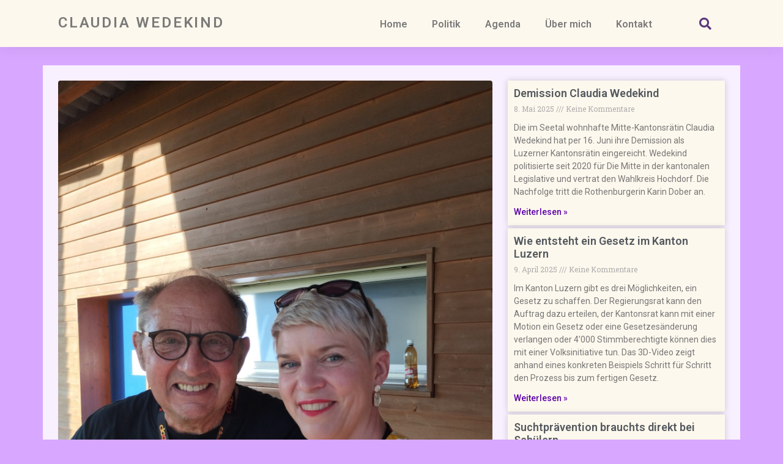

--- FILE ---
content_type: text/html; charset=UTF-8
request_url: https://claudiawedekind.ch/2023/08/20/40-jahre-fc-hitzkirch/
body_size: 41144
content:
<!doctype html>
<html lang="de-DE">
<head>
	<meta charset="UTF-8">
	<meta name="viewport" content="width=device-width, initial-scale=1">
	<link rel="profile" href="https://gmpg.org/xfn/11">
	<title>40 Jahre FC Hitzkirch &#8211; Claudia Wedekind Politikerin</title>
<meta name='robots' content='max-image-preview:large' />
<link rel="alternate" type="application/rss+xml" title="Claudia Wedekind Politikerin &raquo; Feed" href="https://claudiawedekind.ch/feed/" />
<link rel="alternate" type="application/rss+xml" title="Claudia Wedekind Politikerin &raquo; Kommentar-Feed" href="https://claudiawedekind.ch/comments/feed/" />
<script consent-skip-blocker="1" data-skip-lazy-load="js-extra" data-cfasync="false">
(function () {
  // Web Font Loader compatibility (https://github.com/typekit/webfontloader)
  var modules = {
    typekit: "https://use.typekit.net",
    google: "https://fonts.googleapis.com/"
  };

  var load = function (config) {
    setTimeout(function () {
      var a = window.consentApi;

      // Only when blocker is active
      if (a) {
        // Iterate all modules and handle in a single `WebFont.load`
        Object.keys(modules).forEach(function (module) {
          var newConfigWithoutOtherModules = JSON.parse(
            JSON.stringify(config)
          );
          Object.keys(modules).forEach(function (toRemove) {
            if (toRemove !== module) {
              delete newConfigWithoutOtherModules[toRemove];
            }
          });

          if (newConfigWithoutOtherModules[module]) {
            a.unblock(modules[module]).then(function () {
              var originalLoad = window.WebFont.load;
              if (originalLoad !== load) {
                originalLoad(newConfigWithoutOtherModules);
              }
            });
          }
        });
      }
    }, 0);
  };

  if (!window.WebFont) {
    window.WebFont = {
      load: load
    };
  }
})();
</script><style>[consent-id]:not(.rcb-content-blocker):not([consent-transaction-complete]):not([consent-visual-use-parent^="children:"]):not([consent-confirm]){opacity:0!important;}</style><link rel="preload" href="https://claudiawedekind.ch/wp-content/5efd176e8621a42702a796a35891c9ef/dist/1057603227.js?ver=ebb33f508d1107f89ab32502327deb71" as="script" />
<link rel="preload" href="https://claudiawedekind.ch/wp-content/5efd176e8621a42702a796a35891c9ef/dist/1888981752.js?ver=209c452fe980a8bc212be5997ecbbdd8" as="script" />
<link rel="preload" href="https://claudiawedekind.ch/wp-content/plugins/real-cookie-banner/public/lib/animate.css/animate.min.css?ver=4.1.1" as="style" />
<script data-cfasync="false" defer src="https://claudiawedekind.ch/wp-content/5efd176e8621a42702a796a35891c9ef/dist/1057603227.js?ver=ebb33f508d1107f89ab32502327deb71" id="real-cookie-banner-vendor-real-cookie-banner-banner-js"></script>
<script type="application/json" data-skip-lazy-load="js-extra" data-skip-moving="true" data-no-defer nitro-exclude data-alt-type="application/ld+json" data-dont-merge data-wpmeteor-nooptimize="true" data-cfasync="false" id="a86ad74e57521e05ece16b612c915a9e61-js-extra">{"slug":"real-cookie-banner","textDomain":"real-cookie-banner","version":"4.8.4","restUrl":"https:\/\/claudiawedekind.ch\/wp-json\/real-cookie-banner\/v1\/","restNamespace":"real-cookie-banner\/v1","restPathObfuscateOffset":"0ce202fc32824c9f","restRoot":"https:\/\/claudiawedekind.ch\/wp-json\/","restQuery":{"_v":"4.8.4","_locale":"user"},"restNonce":"6d3bf82004","restRecreateNonceEndpoint":"https:\/\/claudiawedekind.ch\/wp-admin\/admin-ajax.php?action=rest-nonce","publicUrl":"https:\/\/claudiawedekind.ch\/wp-content\/plugins\/real-cookie-banner\/public\/","chunkFolder":"dist","chunksLanguageFolder":"https:\/\/claudiawedekind.ch\/wp-content\/languages\/mo-cache\/real-cookie-banner\/","chunks":{"chunk-config-tab-blocker.lite.js":["de_DE-83d48f038e1cf6148175589160cda67e","de_DE-f3a58573f9ed1125e6441a73d3b01af3","de_DE-2e71c8c1d3d1be59acee11970e254e0e","de_DE-e8b2dd606e80931c891d633086cb8b96"],"chunk-config-tab-blocker.pro.js":["de_DE-ddf5ae983675e7b6eec2afc2d53654a2","de_DE-deb51440a0996dcecf5eb89c54cecce2","de_DE-656298de7f62f753c3a40cc13ac6f0cb","de_DE-9913ad75dad534aa8026de24a0203a7e"],"chunk-config-tab-consent.lite.js":["de_DE-3823d7521a3fc2857511061e0d660408"],"chunk-config-tab-consent.pro.js":["de_DE-9cb9ecf8c1e8ce14036b5f3a5e19f098"],"chunk-config-tab-cookies.lite.js":["de_DE-1a51b37d0ef409906245c7ed80d76040","de_DE-f3a58573f9ed1125e6441a73d3b01af3","de_DE-2e71c8c1d3d1be59acee11970e254e0e"],"chunk-config-tab-cookies.pro.js":["de_DE-572ee75deed92e7a74abba4b86604687","de_DE-deb51440a0996dcecf5eb89c54cecce2","de_DE-656298de7f62f753c3a40cc13ac6f0cb"],"chunk-config-tab-dashboard.lite.js":["de_DE-f843c51245ecd2b389746275b3da66b6"],"chunk-config-tab-dashboard.pro.js":["de_DE-ae5ae8f925f0409361cfe395645ac077"],"chunk-config-tab-import.lite.js":["de_DE-66df94240f04843e5a208823e466a850"],"chunk-config-tab-import.pro.js":["de_DE-e5fee6b51986d4ff7a051d6f6a7b076a"],"chunk-config-tab-licensing.lite.js":["de_DE-e01f803e4093b19d6787901b9591b5a6"],"chunk-config-tab-licensing.pro.js":["de_DE-4918ea9704f47c2055904e4104d4ffba"],"chunk-config-tab-scanner.lite.js":["de_DE-b10b39f1099ef599835c729334e38429"],"chunk-config-tab-scanner.pro.js":["de_DE-752a1502ab4f0bebfa2ad50c68ef571f"],"chunk-config-tab-settings.lite.js":["de_DE-37978e0b06b4eb18b16164a2d9c93a2c"],"chunk-config-tab-settings.pro.js":["de_DE-e59d3dcc762e276255c8989fbd1f80e3"],"chunk-config-tab-tcf.lite.js":["de_DE-4f658bdbf0aa370053460bc9e3cd1f69","de_DE-f3a58573f9ed1125e6441a73d3b01af3","de_DE-e8b2dd606e80931c891d633086cb8b96"],"chunk-config-tab-tcf.pro.js":["de_DE-e1e83d5b8a28f1f91f63b9de2a8b181a","de_DE-deb51440a0996dcecf5eb89c54cecce2","de_DE-9913ad75dad534aa8026de24a0203a7e"]},"others":{"customizeValuesBanner":"{\"layout\":{\"type\":\"dialog\",\"maxHeightEnabled\":false,\"maxHeight\":740,\"dialogMaxWidth\":530,\"dialogPosition\":\"middleCenter\",\"dialogMargin\":[0,0,0,0],\"bannerPosition\":\"bottom\",\"bannerMaxWidth\":1024,\"dialogBorderRadius\":3,\"borderRadius\":5,\"animationIn\":\"slideInUp\",\"animationInDuration\":500,\"animationInOnlyMobile\":true,\"animationOut\":\"none\",\"animationOutDuration\":500,\"animationOutOnlyMobile\":true,\"overlay\":true,\"overlayBg\":\"#000000\",\"overlayBgAlpha\":50,\"overlayBlur\":2},\"decision\":{\"acceptAll\":\"button\",\"acceptEssentials\":\"button\",\"showCloseIcon\":false,\"acceptIndividual\":\"link\",\"buttonOrder\":\"all,essential,save,individual\",\"showGroups\":false,\"groupsFirstView\":false,\"saveButton\":\"always\"},\"design\":{\"bg\":\"#ffffff\",\"textAlign\":\"center\",\"linkTextDecoration\":\"underline\",\"borderWidth\":0,\"borderColor\":\"#ffffff\",\"fontSize\":13,\"fontColor\":\"#2b2b2b\",\"fontInheritFamily\":true,\"fontFamily\":\"Arial, Helvetica, sans-serif\",\"fontWeight\":\"normal\",\"boxShadowEnabled\":true,\"boxShadowOffsetX\":0,\"boxShadowOffsetY\":5,\"boxShadowBlurRadius\":13,\"boxShadowSpreadRadius\":0,\"boxShadowColor\":\"#000000\",\"boxShadowColorAlpha\":20},\"headerDesign\":{\"inheritBg\":true,\"bg\":\"#f4f4f4\",\"inheritTextAlign\":true,\"textAlign\":\"center\",\"padding\":[17,20,15,20],\"logo\":\"\",\"logoRetina\":\"\",\"logoMaxHeight\":40,\"logoPosition\":\"left\",\"logoMargin\":[5,15,5,15],\"fontSize\":20,\"fontColor\":\"#2b2b2b\",\"fontInheritFamily\":true,\"fontFamily\":\"Arial, Helvetica, sans-serif\",\"fontWeight\":\"normal\",\"borderWidth\":1,\"borderColor\":\"#efefef\"},\"bodyDesign\":{\"padding\":[15,20,5,20],\"descriptionInheritFontSize\":true,\"descriptionFontSize\":13,\"dottedGroupsInheritFontSize\":true,\"dottedGroupsFontSize\":13,\"dottedGroupsBulletColor\":\"#15779b\",\"teachingsInheritTextAlign\":true,\"teachingsTextAlign\":\"center\",\"teachingsSeparatorActive\":true,\"teachingsSeparatorWidth\":50,\"teachingsSeparatorHeight\":1,\"teachingsSeparatorColor\":\"#003c69\",\"teachingsInheritFontSize\":false,\"teachingsFontSize\":12,\"teachingsInheritFontColor\":false,\"teachingsFontColor\":\"#757575\",\"accordionMargin\":[10,0,5,0],\"accordionPadding\":[5,10,5,10],\"accordionArrowType\":\"outlined\",\"accordionArrowColor\":\"#15779b\",\"accordionBg\":\"#ffffff\",\"accordionActiveBg\":\"#f9f9f9\",\"accordionHoverBg\":\"#efefef\",\"accordionBorderWidth\":1,\"accordionBorderColor\":\"#efefef\",\"accordionTitleFontSize\":12,\"accordionTitleFontColor\":\"#2b2b2b\",\"accordionTitleFontWeight\":\"normal\",\"accordionDescriptionMargin\":[5,0,0,0],\"accordionDescriptionFontSize\":12,\"accordionDescriptionFontColor\":\"#757575\",\"accordionDescriptionFontWeight\":\"normal\",\"acceptAllOneRowLayout\":false,\"acceptAllPadding\":[10,10,10,10],\"acceptAllBg\":\"#003c69\",\"acceptAllTextAlign\":\"center\",\"acceptAllFontSize\":18,\"acceptAllFontColor\":\"#ffffff\",\"acceptAllFontWeight\":\"normal\",\"acceptAllBorderWidth\":0,\"acceptAllBorderColor\":\"#000000\",\"acceptAllHoverBg\":\"#d88900\",\"acceptAllHoverFontColor\":\"#ffffff\",\"acceptAllHoverBorderColor\":\"#000000\",\"acceptEssentialsUseAcceptAll\":true,\"acceptEssentialsButtonType\":\"\",\"acceptEssentialsPadding\":[10,10,10,10],\"acceptEssentialsBg\":\"#efefef\",\"acceptEssentialsTextAlign\":\"center\",\"acceptEssentialsFontSize\":18,\"acceptEssentialsFontColor\":\"#0a0a0a\",\"acceptEssentialsFontWeight\":\"normal\",\"acceptEssentialsBorderWidth\":0,\"acceptEssentialsBorderColor\":\"#000000\",\"acceptEssentialsHoverBg\":\"#e8e8e8\",\"acceptEssentialsHoverFontColor\":\"#000000\",\"acceptEssentialsHoverBorderColor\":\"#000000\",\"acceptIndividualPadding\":[5,5,5,5],\"acceptIndividualBg\":\"#ffffff\",\"acceptIndividualTextAlign\":\"center\",\"acceptIndividualFontSize\":16,\"acceptIndividualFontColor\":\"#15779b\",\"acceptIndividualFontWeight\":\"normal\",\"acceptIndividualBorderWidth\":0,\"acceptIndividualBorderColor\":\"#000000\",\"acceptIndividualHoverBg\":\"#ffffff\",\"acceptIndividualHoverFontColor\":\"#11607d\",\"acceptIndividualHoverBorderColor\":\"#000000\"},\"footerDesign\":{\"poweredByLink\":true,\"inheritBg\":false,\"bg\":\"#fcfcfc\",\"inheritTextAlign\":true,\"textAlign\":\"center\",\"padding\":[10,20,15,20],\"fontSize\":14,\"fontColor\":\"#757474\",\"fontInheritFamily\":true,\"fontFamily\":\"Arial, Helvetica, sans-serif\",\"fontWeight\":\"normal\",\"hoverFontColor\":\"#2b2b2b\",\"borderWidth\":1,\"borderColor\":\"#efefef\",\"languageSwitcher\":\"flags\"},\"texts\":{\"headline\":\"Privatsph\\u00e4re-Einstellungen\",\"description\":\"Wir verwenden Cookies und \\u00e4hnliche Technologien auf unserer Website und verarbeiten personenbezogene Daten von dir (z.B. IP-Adresse), um z.B. Inhalte und Anzeigen zu personalisieren, Medien von Drittanbietern einzubinden oder Zugriffe auf unsere Website zu analysieren. Die Datenverarbeitung kann auch erst in Folge gesetzter Cookies stattfinden. Wir teilen diese Daten mit Dritten, die wir in den Privatsph\\u00e4re-Einstellungen benennen.<br \\\/><br \\\/>Die Datenverarbeitung kann mit deiner Einwilligung oder auf Basis eines berechtigten Interesses erfolgen, dem du in den Privatsph\\u00e4re-Einstellungen widersprechen kannst. Du hast das Recht, nicht einzuwilligen und deine Einwilligung zu einem sp\\u00e4teren Zeitpunkt zu \\u00e4ndern oder zu widerrufen. Weitere Informationen zur Verwendung deiner Daten findest du in unserer {{privacyPolicy}}Datenschutzerkl\\u00e4rung{{\\\/privacyPolicy}}.\",\"acceptAll\":\"Alle akzeptieren\",\"acceptEssentials\":\"Weiter ohne Einwilligung\",\"acceptIndividual\":\"Privatsph\\u00e4re-Einstellungen individuell festlegen\",\"poweredBy\":\"0\",\"dataProcessingInUnsafeCountries\":\"Einige Dienste verarbeiten personenbezogene Daten in unsicheren Drittl\\u00e4ndern. Indem du in die Nutzung dieser Services einwilligst, erkl\\u00e4rst du dich auch mit der Verarbeitung deiner Daten in diesen unsicheren Drittl\\u00e4ndern gem\\u00e4\\u00df {{legalBasis}} einverstanden. Dies birgt das Risiko, dass deine Daten von Beh\\u00f6rden zu Kontroll- und \\u00dcberwachungszwecken verarbeitet werden, m\\u00f6glicherweise ohne die M\\u00f6glichkeit eines Rechtsbehelfs.\",\"ageNoticeBanner\":\"Du bist unter {{minAge}} Jahre alt? Dann kannst du nicht in optionale Services einwilligen. Du kannst deine Eltern oder Erziehungsberechtigten bitten, mit dir in diese Services einzuwilligen.\",\"ageNoticeBlocker\":\"Du bist unter {{minAge}} Jahre alt? Leider darfst du diesem Service nicht selbst zustimmen, um diese Inhalte zu sehen. Bitte deine Eltern oder Erziehungsberechtigten, dem Service mit dir zuzustimmen!\",\"listServicesNotice\":\"Wenn du alle Services akzeptierst, erlaubst du, dass {{services}} geladen werden. Diese sind nach ihrem Zweck in Gruppen {{serviceGroups}} unterteilt (Zugeh\\u00f6rigkeit durch hochgestellte Zahlen gekennzeichnet).\",\"listServicesLegitimateInterestNotice\":\"Au\\u00dferdem werden die {{services}} auf der Grundlage eines berechtigten Interesses geladen.\",\"consentForwardingExternalHosts\":\"Deine Einwilligung gilt auch auf {{websites}}.\",\"blockerHeadline\":\"{{name}} aufgrund von Privatsph\\u00e4re-Einstellungen blockiert\",\"blockerLinkShowMissing\":\"Zeige alle Services, denen du noch zustimmen musst\",\"blockerLoadButton\":\"Services akzeptieren und Inhalte laden\",\"blockerAcceptInfo\":\"Wenn du die blockierten Inhalte l\\u00e4dst, werden deine Datenschutzeinstellungen angepasst. Inhalte aus diesem Service werden in Zukunft nicht mehr blockiert.\",\"stickyHistory\":\"Historie der Privatsph\\u00e4re-Einstellungen\",\"stickyRevoke\":\"Einwilligungen widerrufen\",\"stickyRevokeSuccessMessage\":\"Du hast die Einwilligung f\\u00fcr Services mit dessen Cookies und Verarbeitung personenbezogener Daten erfolgreich widerrufen. Die Seite wird jetzt neu geladen!\",\"stickyChange\":\"Privatsph\\u00e4re-Einstellungen \\u00e4ndern\"},\"individualLayout\":{\"inheritDialogMaxWidth\":false,\"dialogMaxWidth\":970,\"inheritBannerMaxWidth\":true,\"bannerMaxWidth\":1980,\"descriptionTextAlign\":\"left\"},\"group\":{\"checkboxBg\":\"#f0f0f0\",\"checkboxBorderWidth\":1,\"checkboxBorderColor\":\"#d2d2d2\",\"checkboxActiveColor\":\"#ffffff\",\"checkboxActiveBg\":\"#15779b\",\"checkboxActiveBorderColor\":\"#11607d\",\"groupInheritBg\":true,\"groupBg\":\"#f4f4f4\",\"groupPadding\":[15,15,15,15],\"groupSpacing\":10,\"groupBorderRadius\":5,\"groupBorderWidth\":1,\"groupBorderColor\":\"#f4f4f4\",\"headlineFontSize\":16,\"headlineFontWeight\":\"normal\",\"headlineFontColor\":\"#2b2b2b\",\"descriptionFontSize\":14,\"descriptionFontColor\":\"#757575\",\"linkColor\":\"#757575\",\"linkHoverColor\":\"#2b2b2b\",\"detailsHideLessRelevant\":true},\"saveButton\":{\"useAcceptAll\":true,\"type\":\"button\",\"padding\":[10,10,10,10],\"bg\":\"#efefef\",\"textAlign\":\"center\",\"fontSize\":18,\"fontColor\":\"#0a0a0a\",\"fontWeight\":\"normal\",\"borderWidth\":0,\"borderColor\":\"#000000\",\"hoverBg\":\"#e8e8e8\",\"hoverFontColor\":\"#000000\",\"hoverBorderColor\":\"#000000\"},\"individualTexts\":{\"headline\":\"Individuelle Privatsph\\u00e4re-Einstellungen\",\"description\":\"Wir verwenden Cookies und \\u00e4hnliche Technologien auf unserer Website und verarbeiten personenbezogene Daten von dir (z.B. IP-Adresse), um z.B. Inhalte und Anzeigen zu personalisieren, Medien von Drittanbietern einzubinden oder Zugriffe auf unsere Website zu analysieren. Die Datenverarbeitung kann auch erst in Folge gesetzter Cookies stattfinden. Wir teilen diese Daten mit Dritten, die wir in den Privatsph\\u00e4re-Einstellungen benennen.<br \\\/><br \\\/>Die Datenverarbeitung kann mit deiner Einwilligung oder auf Basis eines berechtigten Interesses erfolgen, dem du in den Privatsph\\u00e4re-Einstellungen widersprechen kannst. Du hast das Recht, nicht einzuwilligen und deine Einwilligung zu einem sp\\u00e4teren Zeitpunkt zu \\u00e4ndern oder zu widerrufen. Weitere Informationen zur Verwendung deiner Daten findest du in unserer {{privacyPolicy}}Datenschutzerkl\\u00e4rung{{\\\/privacyPolicy}}.<br \\\/><br \\\/>Im Folgenden findest du eine \\u00dcbersicht \\u00fcber alle Services, die von dieser Website genutzt werden. Du kannst dir detaillierte Informationen zu jedem Service ansehen und ihm einzeln zustimmen oder von deinem Widerspruchsrecht Gebrauch machen.\",\"save\":\"Individuelle Auswahlen speichern\",\"showMore\":\"Service-Informationen anzeigen\",\"hideMore\":\"Service-Informationen ausblenden\",\"postamble\":\"\"},\"mobile\":{\"enabled\":true,\"maxHeight\":400,\"hideHeader\":false,\"alignment\":\"bottom\",\"scalePercent\":90,\"scalePercentVertical\":-50},\"sticky\":{\"enabled\":false,\"animationsEnabled\":true,\"alignment\":\"left\",\"bubbleBorderRadius\":50,\"icon\":\"fingerprint\",\"iconCustom\":\"\",\"iconCustomRetina\":\"\",\"iconSize\":30,\"iconColor\":\"#ffffff\",\"bubbleMargin\":[10,20,20,20],\"bubblePadding\":15,\"bubbleBg\":\"#15779b\",\"bubbleBorderWidth\":0,\"bubbleBorderColor\":\"#10556f\",\"boxShadowEnabled\":true,\"boxShadowOffsetX\":0,\"boxShadowOffsetY\":2,\"boxShadowBlurRadius\":5,\"boxShadowSpreadRadius\":1,\"boxShadowColor\":\"#105b77\",\"boxShadowColorAlpha\":40,\"bubbleHoverBg\":\"#ffffff\",\"bubbleHoverBorderColor\":\"#000000\",\"hoverIconColor\":\"#000000\",\"hoverIconCustom\":\"\",\"hoverIconCustomRetina\":\"\",\"menuFontSize\":16,\"menuBorderRadius\":5,\"menuItemSpacing\":10,\"menuItemPadding\":[5,10,5,10]},\"customCss\":{\"css\":\"\",\"antiAdBlocker\":\"y\"}}","isPro":false,"showProHints":false,"proUrl":"https:\/\/devowl.io\/de\/go\/real-cookie-banner?source=rcb-lite","showLiteNotice":true,"frontend":{"groups":"[{\"id\":17,\"name\":\"Essenziell\",\"slug\":\"essenziell\",\"description\":\"Essenzielle Services sind f\\u00fcr die grundlegende Funktionalit\\u00e4t der Website erforderlich. Sie enthalten nur technisch notwendige Services. Diesen Services kann nicht widersprochen werden.\",\"isEssential\":true,\"isDefault\":true,\"items\":[{\"id\":2348,\"name\":\"Elementor\",\"purpose\":\"Elementor ist eine Software, mit der das Layout dieser Website erstellt wurde. Cookies werden daf\\u00fcr eingesetzt, um die Anzahl der Seitenaufrufe und aktive Sitzungen des Nutzers zu speichern. Die erhobenen Daten werden nicht f\\u00fcr Analysezwecke verwendet, sondern nur um sicherzustellen, dass z.B. bei mehreren aktiven Sitzungen ausgeblendete Elemente nicht wieder angezeigt werden.\",\"providerContact\":{\"phone\":\"\",\"email\":\"\",\"link\":\"\"},\"isProviderCurrentWebsite\":true,\"provider\":\"Claudia Wedekind Politikerin\",\"uniqueName\":\"elementor\",\"isEmbeddingOnlyExternalResources\":false,\"legalBasis\":\"consent\",\"dataProcessingInCountries\":[],\"dataProcessingInCountriesSpecialTreatments\":[],\"technicalDefinitions\":[{\"type\":\"local\",\"name\":\"elementor\",\"host\":\"claudiawedekind.ch\",\"duration\":0,\"durationUnit\":\"y\",\"isSessionDuration\":false,\"purpose\":\"\"},{\"type\":\"session\",\"name\":\"elementor\",\"host\":\"claudiawedekind.ch\",\"duration\":0,\"durationUnit\":\"y\",\"isSessionDuration\":false,\"purpose\":\"\"}],\"codeDynamics\":[],\"providerPrivacyPolicyUrl\":\"https:\\\/\\\/claudiawedekind.ch\\\/impressum\\\/\",\"providerLegalNoticeUrl\":\"https:\\\/\\\/claudiawedekind.ch\\\/impressum\\\/\",\"tagManagerOptInEventName\":\"\",\"tagManagerOptOutEventName\":\"\",\"googleConsentModeConsentTypes\":[],\"executePriority\":10,\"codeOptIn\":\"\",\"executeCodeOptInWhenNoTagManagerConsentIsGiven\":false,\"codeOptOut\":\"\",\"executeCodeOptOutWhenNoTagManagerConsentIsGiven\":false,\"deleteTechnicalDefinitionsAfterOptOut\":false,\"codeOnPageLoad\":\"\",\"presetId\":\"elementor\"},{\"id\":2328,\"name\":\"Real Cookie Banner\",\"purpose\":\"Real Cookie Banner bittet Website-Besucher um die Einwilligung zum Setzen von Cookies und zur Verarbeitung personenbezogener Daten. Dazu wird jedem Website-Besucher eine UUID (pseudonyme Identifikation des Nutzers) zugewiesen, die bis zum Ablauf des Cookies zur Speicherung der Einwilligung g\\u00fcltig ist. Cookies werden dazu verwendet, um zu testen, ob Cookies gesetzt werden k\\u00f6nnen, um Referenz auf die dokumentierte Einwilligung zu speichern, um zu speichern, in welche Services aus welchen Service-Gruppen der Besucher eingewilligt hat, und, falls Einwilligung nach dem Transparency & Consent Framework (TCF) eingeholt werden, um die Einwilligungen in TCF Partner, Zwecke, besondere Zwecke, Funktionen und besondere Funktionen zu speichern. Im Rahmen der Darlegungspflicht nach DSGVO wird die erhobene Einwilligung vollumf\\u00e4nglich dokumentiert. Dazu z\\u00e4hlt neben den Services und Service-Gruppen, in welche der Besucher eingewilligt hat, und falls Einwilligung nach dem TCF Standard eingeholt werden, in welche TCF Partner, Zwecke und Funktionen der Besucher eingewilligt hat, alle Einstellungen des Cookie Banners zum Zeitpunkt der Einwilligung als auch die technischen Umst\\u00e4nde (z.B. Gr\\u00f6\\u00dfe des Sichtbereichs bei der Einwilligung) und die Nutzerinteraktionen (z.B. Klick auf Buttons), die zur Einwilligung gef\\u00fchrt haben. Die Einwilligung wird pro Sprache einmal erhoben.\",\"providerContact\":{\"phone\":\"\",\"email\":\"\",\"link\":\"\"},\"isProviderCurrentWebsite\":true,\"provider\":\"Claudia Wedekind Politikerin\",\"uniqueName\":\"real-cookie-banner\",\"isEmbeddingOnlyExternalResources\":false,\"legalBasis\":\"legal-requirement\",\"dataProcessingInCountries\":[],\"dataProcessingInCountriesSpecialTreatments\":[],\"technicalDefinitions\":[{\"type\":\"http\",\"name\":\"real_cookie_banner*\",\"host\":\".claudiawedekind.ch\",\"duration\":365,\"durationUnit\":\"d\",\"isSessionDuration\":false,\"purpose\":\"\"},{\"type\":\"http\",\"name\":\"real_cookie_banner*-tcf\",\"host\":\".claudiawedekind.ch\",\"duration\":365,\"durationUnit\":\"d\",\"isSessionDuration\":false,\"purpose\":\"\"},{\"type\":\"http\",\"name\":\"real_cookie_banner-test\",\"host\":\".claudiawedekind.ch\",\"duration\":365,\"durationUnit\":\"d\",\"isSessionDuration\":false,\"purpose\":\"\"}],\"codeDynamics\":[],\"providerPrivacyPolicyUrl\":\"https:\\\/\\\/claudiawedekind.ch\\\/impressum\\\/\",\"providerLegalNoticeUrl\":\"https:\\\/\\\/claudiawedekind.ch\\\/impressum\\\/\",\"tagManagerOptInEventName\":\"\",\"tagManagerOptOutEventName\":\"\",\"googleConsentModeConsentTypes\":[],\"executePriority\":10,\"codeOptIn\":\"\",\"executeCodeOptInWhenNoTagManagerConsentIsGiven\":false,\"codeOptOut\":\"\",\"executeCodeOptOutWhenNoTagManagerConsentIsGiven\":false,\"deleteTechnicalDefinitionsAfterOptOut\":false,\"codeOnPageLoad\":\"\",\"presetId\":\"real-cookie-banner\"}]},{\"id\":18,\"name\":\"Funktional\",\"slug\":\"funktional\",\"description\":\"Funktionale Services sind notwendig, um \\u00fcber die wesentliche Funktionalit\\u00e4t der Website hinausgehende Features wie h\\u00fcbschere Schriftarten, Videowiedergabe oder interaktive Web 2.0-Features bereitzustellen. Inhalte von z.B. Video- und Social Media-Plattformen sind standardm\\u00e4\\u00dfig gesperrt und k\\u00f6nnen zugestimmt werden. Wenn dem Service zugestimmt wird, werden diese Inhalte automatisch ohne weitere manuelle Einwilligung geladen.\",\"isEssential\":false,\"isDefault\":true,\"items\":[{\"id\":2358,\"name\":\"Kommentare\",\"purpose\":\"WordPress als Content Management System bietet die M\\u00f6glichkeit, Kommentare unter Blog-Beitr\\u00e4gen und \\u00e4hnlichen Inhalten zu schreiben. Das Cookie speichert den Namen, die E-Mail-Adresse und die Website eines Kommentators, um sie wieder anzuzeigen, wenn der Kommentator einen weiteren Kommentar auf dieser Website schreiben m\\u00f6chte.\",\"providerContact\":{\"phone\":\"\",\"email\":\"\",\"link\":\"\"},\"isProviderCurrentWebsite\":true,\"provider\":\"Claudia Wedekind Politikerin\",\"uniqueName\":\"wordpress-comments\",\"isEmbeddingOnlyExternalResources\":false,\"legalBasis\":\"consent\",\"dataProcessingInCountries\":[],\"dataProcessingInCountriesSpecialTreatments\":[],\"technicalDefinitions\":[{\"type\":\"http\",\"name\":\"comment_author_*\",\"host\":\"claudiawedekind.ch\",\"duration\":1,\"durationUnit\":\"y\",\"isSessionDuration\":false,\"purpose\":\"\"},{\"type\":\"http\",\"name\":\"comment_author_email_*\",\"host\":\"claudiawedekind.ch\",\"duration\":1,\"durationUnit\":\"y\",\"isSessionDuration\":false,\"purpose\":\"\"},{\"type\":\"http\",\"name\":\"comment_author_url_*\",\"host\":\"claudiawedekind.ch\",\"duration\":1,\"durationUnit\":\"y\",\"isSessionDuration\":false,\"purpose\":\"\"}],\"codeDynamics\":[],\"providerPrivacyPolicyUrl\":\"https:\\\/\\\/claudiawedekind.ch\\\/impressum\\\/\",\"providerLegalNoticeUrl\":\"https:\\\/\\\/claudiawedekind.ch\\\/impressum\\\/\",\"tagManagerOptInEventName\":\"\",\"tagManagerOptOutEventName\":\"\",\"googleConsentModeConsentTypes\":[],\"executePriority\":10,\"codeOptIn\":\"base64-encoded:[base64]\",\"executeCodeOptInWhenNoTagManagerConsentIsGiven\":false,\"codeOptOut\":\"\",\"executeCodeOptOutWhenNoTagManagerConsentIsGiven\":false,\"deleteTechnicalDefinitionsAfterOptOut\":true,\"codeOnPageLoad\":\"\",\"presetId\":\"wordpress-comments\"},{\"id\":2356,\"name\":\"Emojis\",\"purpose\":\"WordPress Emoji ist ein Emoji-Set, das von wordpress.org geladen wird. Es werden keine Cookies im technischen Sinne auf dem Client des Nutzers gesetzt, jedoch werden technische und personenbezogene Daten wie die IP-Adresse vom Client an den Server des Dienstanbieters \\u00fcbertragen, um die Nutzung des Dienstes zu erm\\u00f6glichen.\",\"providerContact\":{\"phone\":\"\",\"email\":\"\",\"link\":\"\"},\"isProviderCurrentWebsite\":false,\"provider\":\"WordPress.org\",\"uniqueName\":\"wordpress-emojis\",\"isEmbeddingOnlyExternalResources\":true,\"legalBasis\":\"consent\",\"dataProcessingInCountries\":[\"US\"],\"dataProcessingInCountriesSpecialTreatments\":[],\"technicalDefinitions\":[],\"codeDynamics\":[],\"providerPrivacyPolicyUrl\":\"https:\\\/\\\/de.wordpress.org\\\/about\\\/privacy\\\/\",\"providerLegalNoticeUrl\":\"\",\"tagManagerOptInEventName\":\"\",\"tagManagerOptOutEventName\":\"\",\"googleConsentModeConsentTypes\":[],\"executePriority\":10,\"codeOptIn\":\"\",\"executeCodeOptInWhenNoTagManagerConsentIsGiven\":false,\"codeOptOut\":\"\",\"executeCodeOptOutWhenNoTagManagerConsentIsGiven\":false,\"deleteTechnicalDefinitionsAfterOptOut\":false,\"codeOnPageLoad\":\"\",\"presetId\":\"wordpress-emojis\"},{\"id\":2354,\"name\":\"Gravatar (Avatar images)\",\"purpose\":\"Gravatar ist ein Dienst, bei dem Personen ihre E-Mail-Adresse mit einem Avatar-Bild verkn\\u00fcpfen k\\u00f6nnen, dass beispielsweise im Kommentarbereich geladen wird. Auf dem Client des Nutzers werden keine Cookies im technischen Sinne gesetzt, aber es werden technische und pers\\u00f6nliche Daten wie z.B. die IP-Adresse vom Client zum Server des Diensteanbieters \\u00fcbertragen, um die Nutzung des Dienstes zu erm\\u00f6glichen.\",\"providerContact\":{\"phone\":\"\",\"email\":\"\",\"link\":\"\"},\"isProviderCurrentWebsite\":false,\"provider\":\"Automattic Inc.\",\"uniqueName\":\"gravatar-avatar-images\",\"isEmbeddingOnlyExternalResources\":true,\"legalBasis\":\"consent\",\"dataProcessingInCountries\":[\"US\"],\"dataProcessingInCountriesSpecialTreatments\":[],\"technicalDefinitions\":[],\"codeDynamics\":[],\"providerPrivacyPolicyUrl\":\"https:\\\/\\\/automattic.com\\\/privacy\\\/\",\"providerLegalNoticeUrl\":\"\",\"tagManagerOptInEventName\":\"\",\"tagManagerOptOutEventName\":\"\",\"googleConsentModeConsentTypes\":[],\"executePriority\":10,\"codeOptIn\":\"\",\"executeCodeOptInWhenNoTagManagerConsentIsGiven\":false,\"codeOptOut\":\"\",\"executeCodeOptOutWhenNoTagManagerConsentIsGiven\":false,\"deleteTechnicalDefinitionsAfterOptOut\":false,\"codeOnPageLoad\":\"\",\"presetId\":\"gravatar-avatar-images\"},{\"id\":2352,\"name\":\"Google Fonts\",\"purpose\":\"Google Fonts ist ein Dienst, der Schriften, die nicht auf dem Client-Ger\\u00e4t des Nutzers installiert sind, herunterl\\u00e4dt und in die Website einbettet. Auf dem Client-Ger\\u00e4t des Nutzers werden keine Cookies im technischen Sinne gesetzt, aber es werden technische und pers\\u00f6nliche Daten wie z.B. die IP-Adresse vom Client an den Server des Dienstanbieters \\u00fcbertragen, um die Nutzung des Dienstes zu erm\\u00f6glichen.\",\"providerContact\":{\"phone\":\"\",\"email\":\"\",\"link\":\"\"},\"isProviderCurrentWebsite\":false,\"provider\":\"Google Ireland Limited\",\"uniqueName\":\"google-fonts\",\"isEmbeddingOnlyExternalResources\":true,\"legalBasis\":\"consent\",\"dataProcessingInCountries\":[\"US\"],\"dataProcessingInCountriesSpecialTreatments\":[],\"technicalDefinitions\":[],\"codeDynamics\":[],\"providerPrivacyPolicyUrl\":\"https:\\\/\\\/policies.google.com\\\/privacy\",\"providerLegalNoticeUrl\":\"\",\"tagManagerOptInEventName\":\"\",\"tagManagerOptOutEventName\":\"\",\"googleConsentModeConsentTypes\":[],\"executePriority\":10,\"codeOptIn\":\"\",\"executeCodeOptInWhenNoTagManagerConsentIsGiven\":false,\"codeOptOut\":\"\",\"executeCodeOptOutWhenNoTagManagerConsentIsGiven\":false,\"deleteTechnicalDefinitionsAfterOptOut\":false,\"codeOnPageLoad\":\"base64-encoded:[base64]\",\"presetId\":\"google-fonts\"}]}]","links":[{"id":2526,"label":"Datenschutzerkl\u00e4rung","pageType":"privacyPolicy","isExternalUrl":false,"pageId":182,"url":"https:\/\/claudiawedekind.ch\/impressum\/","hideCookieBanner":true,"isTargetBlank":true},{"id":2527,"label":"Impressum","pageType":"legalNotice","isExternalUrl":false,"pageId":182,"url":"https:\/\/claudiawedekind.ch\/impressum\/","hideCookieBanner":true,"isTargetBlank":true}],"websiteOperator":{"address":"Claudia Wedekind Politikerin","country":"","contactEmail":"base64-encoded:YmVudS50cm94bGVyQGJsdWV3aW4uY2g=","contactPhone":"","contactFormUrl":false},"blocker":[{"id":2357,"name":"WordPress Emojis","description":"","rules":["*s.w.org\/images\/core\/emoji*","window._wpemojiSettings","link[href=\"\/\/s.w.org\"]"],"criteria":"services","tcfVendors":[],"tcfPurposes":[1],"services":[2356],"isVisual":false,"visualType":"default","visualMediaThumbnail":"0","visualContentType":"","isVisualDarkMode":false,"visualBlur":0,"visualDownloadThumbnail":false,"visualHeroButtonText":"","shouldForceToShowVisual":false,"presetId":"wordpress-emojis","visualThumbnail":null},{"id":2355,"name":"Gravatar","description":"","rules":["*gravatar.com\/avatar*","*.gravatar.com"],"criteria":"services","tcfVendors":[],"tcfPurposes":[1],"services":[2354],"isVisual":false,"visualType":"default","visualMediaThumbnail":"0","visualContentType":"","isVisualDarkMode":false,"visualBlur":0,"visualDownloadThumbnail":false,"visualHeroButtonText":"","shouldForceToShowVisual":false,"presetId":"gravatar-avatar-images","visualThumbnail":null},{"id":2353,"name":"Google Fonts","description":"","rules":["*fonts.googleapis.com*","*ajax.googleapis.com\/ajax\/libs\/webfont\/*\/webfont.js*","*fonts.gstatic.com*","*WebFont.load*google*","WebFontConfig*google*"],"criteria":"services","tcfVendors":[],"tcfPurposes":[],"services":[2352],"isVisual":false,"visualType":"default","visualMediaThumbnail":"0","visualContentType":"","isVisualDarkMode":false,"visualBlur":0,"visualDownloadThumbnail":false,"visualHeroButtonText":"","shouldForceToShowVisual":false,"presetId":"google-fonts","visualThumbnail":null}],"languageSwitcher":[],"predefinedDataProcessingInSafeCountriesLists":{"GDPR":["AT","BE","BG","HR","CY","CZ","DK","EE","FI","FR","DE","GR","HU","IE","IS","IT","LI","LV","LT","LU","MT","NL","NO","PL","PT","RO","SK","SI","ES","SE"],"DSG":["CH"],"GDPR+DSG":[],"ADEQUACY_EU":["AD","AR","CA","FO","GG","IL","IM","JP","JE","NZ","KR","CH","GB","UY","US"],"ADEQUACY_CH":["DE","AD","AR","AT","BE","BG","CA","CY","HR","DK","ES","EE","FI","FR","GI","GR","GG","HU","IM","FO","IE","IS","IL","IT","JE","LV","LI","LT","LU","MT","MC","NO","NZ","NL","PL","PT","CZ","RO","GB","SK","SI","SE","UY","US"]},"decisionCookieName":"real_cookie_banner-v:3_blog:1_path:a55a2ca","revisionHash":"d001bc022ab8ebc49ac11890359e4863","territorialLegalBasis":["gdpr-eprivacy"],"setCookiesViaManager":"none","isRespectDoNotTrack":false,"failedConsentDocumentationHandling":"essentials","isAcceptAllForBots":true,"isDataProcessingInUnsafeCountries":false,"isAgeNotice":true,"ageNoticeAgeLimit":16,"isListServicesNotice":true,"isBannerLessConsent":false,"isTcf":false,"isGcm":false,"isGcmListPurposes":false,"hasLazyData":false},"anonymousContentUrl":"https:\/\/claudiawedekind.ch\/wp-content\/5efd176e8621a42702a796a35891c9ef\/dist\/","anonymousHash":"5efd176e8621a42702a796a35891c9ef","hasDynamicPreDecisions":false,"isLicensed":true,"isDevLicense":false,"multilingualSkipHTMLForTag":"","isCurrentlyInTranslationEditorPreview":false,"defaultLanguage":"","currentLanguage":"","activeLanguages":[],"context":"","iso3166OneAlpha2":{"AF":"Afghanistan","AL":"Albanien","DZ":"Algerien","AS":"Amerikanisch-Samoa","AD":"Andorra","AO":"Angola","AI":"Anguilla","AQ":"Antarktis","AG":"Antigua und Barbuda","AR":"Argentinien","AM":"Armenien","AW":"Aruba","AZ":"Aserbaidschan","AU":"Australien","BS":"Bahamas","BH":"Bahrain","BD":"Bangladesch","BB":"Barbados","BY":"Belarus","BE":"Belgien","BZ":"Belize","BJ":"Benin","BM":"Bermuda","BT":"Bhutan","BO":"Bolivien","BA":"Bosnien und Herzegowina","BW":"Botswana","BV":"Bouvetinsel","BR":"Brasilien","IO":"Britisches Territorium im Indischen Ozean","BN":"Brunei Darussalam","BG":"Bulgarien","BF":"Burkina Faso","BI":"Burundi","CL":"Chile","CN":"China","CK":"Cookinseln","CR":"Costa Rica","DE":"Deutschland","LA":"Die Laotische Demokratische Volksrepublik","DM":"Dominica","DO":"Dominikanische Republik","DJ":"Dschibuti","DK":"D\u00e4nemark","EC":"Ecuador","SV":"El Salvador","ER":"Eritrea","EE":"Estland","FK":"Falklandinseln (Malwinen)","FJ":"Fidschi","FI":"Finnland","FR":"Frankreich","GF":"Franz\u00f6sisch-Guayana","PF":"Franz\u00f6sisch-Polynesien","TF":"Franz\u00f6sische S\u00fcd- und Antarktisgebiete","FO":"F\u00e4r\u00f6er Inseln","FM":"F\u00f6derierte Staaten von Mikronesien","GA":"Gabun","GM":"Gambia","GE":"Georgien","GH":"Ghana","GI":"Gibraltar","GD":"Grenada","GR":"Griechenland","GL":"Gr\u00f6nland","GP":"Guadeloupe","GU":"Guam","GT":"Guatemala","GG":"Guernsey","GN":"Guinea","GW":"Guinea-Bissau","GY":"Guyana","HT":"Haiti","HM":"Heard und die McDonaldinseln","VA":"Heiliger Stuhl (Staat Vatikanstadt)","HN":"Honduras","HK":"Hong Kong","IN":"Indien","ID":"Indonesien","IQ":"Irak","IE":"Irland","IR":"Islamische Republik Iran","IS":"Island","IM":"Isle of Man","IL":"Israel","IT":"Italien","JM":"Jamaika","JP":"Japan","YE":"Jemen","JE":"Jersey","JO":"Jordanien","VG":"Jungferninseln, Britisch","VI":"Jungferninseln, U.S.","KY":"Kaimaninseln","KH":"Kambodscha","CM":"Kamerun","CA":"Kanada","CV":"Kap Verde","KZ":"Kasachstan","QA":"Katar","KE":"Kenia","KG":"Kirgisistan","KI":"Kiribati","UM":"Kleinere Inselbesitzungen der Vereinigten Staaten","CC":"Kokosinseln","CO":"Kolumbien","KM":"Komoren","CG":"Kongo","CD":"Kongo, Demokratische Republik","KR":"Korea","HR":"Kroatien","CU":"Kuba","KW":"Kuwait","LS":"Lesotho","LV":"Lettland","LB":"Libanon","LR":"Liberia","LY":"Libysch-Arabische Dschamahirija","LI":"Liechtenstein","LT":"Litauen","LU":"Luxemburg","MO":"Macao","MG":"Madagaskar","MW":"Malawi","MY":"Malaysia","MV":"Malediven","ML":"Mali","MT":"Malta","MA":"Marokko","MH":"Marshallinseln","MQ":"Martinique","MR":"Mauretanien","MU":"Mauritius","YT":"Mayotte","MK":"Mazedonien","MX":"Mexiko","MD":"Moldawien","MC":"Monaco","MN":"Mongolei","ME":"Montenegro","MS":"Montserrat","MZ":"Mosambik","MM":"Myanmar","NA":"Namibia","NR":"Nauru","NP":"Nepal","NC":"Neukaledonien","NZ":"Neuseeland","NI":"Nicaragua","NL":"Niederlande","AN":"Niederl\u00e4ndische Antillen","NE":"Niger","NG":"Nigeria","NU":"Niue","KP":"Nordkorea","NF":"Norfolkinsel","NO":"Norwegen","MP":"N\u00f6rdliche Marianen","OM":"Oman","PK":"Pakistan","PW":"Palau","PS":"Pal\u00e4stinensisches Gebiet, besetzt","PA":"Panama","PG":"Papua-Neuguinea","PY":"Paraguay","PE":"Peru","PH":"Philippinen","PN":"Pitcairn","PL":"Polen","PT":"Portugal","PR":"Puerto Rico","CI":"Republik C\u00f4te d'Ivoire","RW":"Ruanda","RO":"Rum\u00e4nien","RU":"Russische F\u00f6deration","RE":"R\u00e9union","BL":"Saint Barth\u00e9l\u00e9my","PM":"Saint Pierre und Miquelo","SB":"Salomonen","ZM":"Sambia","WS":"Samoa","SM":"San Marino","SH":"Sankt Helena","MF":"Sankt Martin","SA":"Saudi-Arabien","SE":"Schweden","CH":"Schweiz","SN":"Senegal","RS":"Serbien","SC":"Seychellen","SL":"Sierra Leone","ZW":"Simbabwe","SG":"Singapur","SK":"Slowakei","SI":"Slowenien","SO":"Somalia","ES":"Spanien","LK":"Sri Lanka","KN":"St. Kitts und Nevis","LC":"St. Lucia","VC":"St. Vincent und Grenadinen","SD":"Sudan","SR":"Surinam","SJ":"Svalbard und Jan Mayen","SZ":"Swasiland","SY":"Syrische Arabische Republik","ST":"S\u00e3o Tom\u00e9 und Pr\u00edncipe","ZA":"S\u00fcdafrika","GS":"S\u00fcdgeorgien und die S\u00fcdlichen Sandwichinseln","TJ":"Tadschikistan","TW":"Taiwan","TZ":"Tansania","TH":"Thailand","TL":"Timor-Leste","TG":"Togo","TK":"Tokelau","TO":"Tonga","TT":"Trinidad und Tobago","TD":"Tschad","CZ":"Tschechische Republik","TN":"Tunesien","TM":"Turkmenistan","TC":"Turks- und Caicosinseln","TV":"Tuvalu","TR":"T\u00fcrkei","UG":"Uganda","UA":"Ukraine","HU":"Ungarn","UY":"Uruguay","UZ":"Usbekistan","VU":"Vanuatu","VE":"Venezuela","AE":"Vereinigte Arabische Emirate","US":"Vereinigte Staaten","GB":"Vereinigtes K\u00f6nigreich","VN":"Vietnam","WF":"Wallis und Futuna","CX":"Weihnachtsinsel","EH":"Westsahara","CF":"Zentralafrikanische Republik","CY":"Zypern","EG":"\u00c4gypten","GQ":"\u00c4quatorialguinea","ET":"\u00c4thiopien","AX":"\u00c5land Inseln","AT":"\u00d6sterreich"},"visualParentSelectors":{".et_pb_video_box":1,".et_pb_video_slider:has(>.et_pb_slider_carousel %s)":"self",".ast-oembed-container":1,".wpb_video_wrapper":1,".gdlr-core-pbf-background-wrap":1},"isPreventPreDecision":false,"isInvalidateImplicitUserConsent":false,"dependantVisibilityContainers":["[role=\"tabpanel\"]",".eael-tab-content-item",".wpcs_content_inner",".op3-contenttoggleitem-content",".op3-popoverlay-content",".pum-overlay","[data-elementor-type=\"popup\"]",".wp-block-ub-content-toggle-accordion-content-wrap",".w-popup-wrap",".oxy-lightbox_inner[data-inner-content=true]",".oxy-pro-accordion_body",".oxy-tab-content",".kt-accordion-panel",".vc_tta-panel-body",".mfp-hide","div[id^=\"tve_thrive_lightbox_\"]"],"disableDeduplicateExceptions":[".et_pb_video_slider"],"bannerDesignVersion":10,"bannerI18n":{"showMore":"Mehr anzeigen","hideMore":"Verstecken","showLessRelevantDetails":"Weitere Details anzeigen (%s)","hideLessRelevantDetails":"Weitere Details ausblenden (%s)","other":"Anderes","legalBasis":"Verwendung auf gesetzlicher Grundlage von","territorialLegalBasisArticles":{"gdpr-eprivacy":{"dataProcessingInUnsafeCountries":"Art. 49 Abs. 1 lit. a DSGVO"},"dsg-switzerland":{"dataProcessingInUnsafeCountries":"Art. 17 Abs. 1 lit. a DSG (Schweiz)"}},"legitimateInterest":"Berechtigtes Interesse","legalRequirement":"Erf\u00fcllung einer rechtlichen Verpflichtung","consent":"Einwilligung","crawlerLinkAlert":"Wir haben erkannt, dass du ein Crawler\/Bot bist. Nur nat\u00fcrliche Personen d\u00fcrfen in Cookies und die Verarbeitung von personenbezogenen Daten einwilligen. Daher hat der Link f\u00fcr dich keine Funktion.","technicalCookieDefinitions":"Technische Cookie-Definitionen","technicalCookieName":"Technischer Cookie Name","usesCookies":"Verwendete Cookies","cookieRefresh":"Cookie-Erneuerung","usesNonCookieAccess":"Verwendet Cookie-\u00e4hnliche Informationen (LocalStorage, SessionStorage, IndexDB, etc.)","host":"Host","duration":"Dauer","noExpiration":"Kein Ablauf","type":"Typ","purpose":"Zweck","purposes":"Zwecke","headerTitlePrivacyPolicyHistory":"Privatsph\u00e4re-Einstellungen: Historie","skipToConsentChoices":"Zu Einwilligungsoptionen springen","historyLabel":"Einwilligungen anzeigen vom","historyItemLoadError":"Das Lesen der Zustimmung ist fehlgeschlagen. Bitte versuche es sp\u00e4ter noch einmal!","historySelectNone":"Noch nicht eingewilligt","provider":"Anbieter","providerContactPhone":"Telefon","providerContactEmail":"E-Mail","providerContactLink":"Kontaktformular","providerPrivacyPolicyUrl":"Datenschutzerkl\u00e4rung","providerLegalNoticeUrl":"Impressum","nonStandard":"Nicht standardisierte Datenverarbeitung","nonStandardDesc":"Einige Services setzen Cookies und\/oder verarbeiten personenbezogene Daten, ohne die Standards f\u00fcr die Mitteilung der Einwilligung einzuhalten. Diese Services werden in mehrere Gruppen eingeteilt. Sogenannte \"essenzielle Services\" werden auf Basis eines berechtigten Interesses genutzt und k\u00f6nnen nicht abgew\u00e4hlt werden (ein Widerspruch muss ggf. per E-Mail oder Brief gem\u00e4\u00df der Datenschutzerkl\u00e4rung erfolgen), w\u00e4hrend alle anderen Services nur nach einer Einwilligung genutzt werden.","dataProcessingInThirdCountries":"Datenverarbeitung in Drittl\u00e4ndern","safetyMechanisms":{"label":"Sicherheitsmechanismen f\u00fcr die Daten\u00fcbermittlung","standardContractualClauses":"Standardvertragsklauseln","adequacyDecision":"Angemessenheitsbeschluss","eu":"EU","switzerland":"Schweiz","bindingCorporateRules":"Verbindliche interne Datenschutzvorschriften","contractualGuaranteeSccSubprocessors":"Vertragliche Garantie f\u00fcr Standardvertragsklauseln mit Unterauftragsverarbeitern"},"durationUnit":{"n1":{"s":"Sekunde","m":"Minute","h":"Stunde","d":"Tag","mo":"Monat","y":"Jahr"},"nx":{"s":"Sekunden","m":"Minuten","h":"Stunden","d":"Tage","mo":"Monate","y":"Jahre"}},"close":"Schlie\u00dfen","closeWithoutSaving":"Schlie\u00dfen ohne Speichern","yes":"Ja","no":"Nein","unknown":"Unbekannt","none":"Nichts","noLicense":"Keine Lizenz aktiviert - kein Produktionseinsatz!","devLicense":"Produktlizenz nicht f\u00fcr den Produktionseinsatz!","devLicenseLearnMore":"Mehr erfahren","devLicenseLink":"https:\/\/devowl.io\/de\/wissensdatenbank\/lizenz-installations-typ\/","andSeparator":" und ","appropriateSafeguard":"Geeignete Garantien","dataProcessingInUnsafeCountries":"Datenverarbeitung in unsicheren Drittl\u00e4ndern"},"pageRequestUuid4":"aa8845dd0-c7b5-49d0-973e-cb2be03434c2","pageByIdUrl":"https:\/\/claudiawedekind.ch?page_id","pluginUrl":"https:\/\/devowl.io\/wordpress-real-cookie-banner\/"}}</script>
<script data-skip-lazy-load="js-extra" data-skip-moving="true" data-no-defer nitro-exclude data-alt-type="application/ld+json" data-dont-merge data-wpmeteor-nooptimize="true" data-cfasync="false" id="a86ad74e57521e05ece16b612c915a9e62-js-extra">
(()=>{var x=function (a,b){return-1<["codeOptIn","codeOptOut","codeOnPageLoad","contactEmail"].indexOf(a)&&"string"==typeof b&&b.startsWith("base64-encoded:")?window.atob(b.substr(15)):b},t=(e,t)=>new Proxy(e,{get:(e,n)=>{let r=Reflect.get(e,n);return n===t&&"string"==typeof r&&(r=JSON.parse(r,x),Reflect.set(e,n,r)),r}}),n=JSON.parse(document.getElementById("a86ad74e57521e05ece16b612c915a9e61-js-extra").innerHTML,x);window.Proxy?n.others.frontend=t(n.others.frontend,"groups"):n.others.frontend.groups=JSON.parse(n.others.frontend.groups,x);window.Proxy?n.others=t(n.others,"customizeValuesBanner"):n.others.customizeValuesBanner=JSON.parse(n.others.customizeValuesBanner,x);;window.realCookieBanner=n})();
</script><script data-cfasync="false" id="real-cookie-banner-banner-js-before">
((a,b)=>{a[b]||(a[b]={unblockSync:()=>undefined},["consentSync"].forEach(c=>a[b][c]=()=>({cookie:null,consentGiven:!1,cookieOptIn:!0})),["consent","consentAll","unblock"].forEach(c=>a[b][c]=(...d)=>new Promise(e=>a.addEventListener(b,()=>{a[b][c](...d).then(e)},{once:!0}))))})(window,"consentApi");
</script>
<script data-cfasync="false" defer src="https://claudiawedekind.ch/wp-content/5efd176e8621a42702a796a35891c9ef/dist/1888981752.js?ver=209c452fe980a8bc212be5997ecbbdd8" id="real-cookie-banner-banner-js"></script>
<link rel='stylesheet' id='animate-css-css' href='https://claudiawedekind.ch/wp-content/plugins/real-cookie-banner/public/lib/animate.css/animate.min.css?ver=4.1.1' media='all' />
<script consent-required="2356" consent-by="services" consent-id="2357" consent-original-type-_="application/javascript" type="application/consent" consent-inline="
window._wpemojiSettings = {&quot;baseUrl&quot;:&quot;https:\/\/s.w.org\/images\/core\/emoji\/15.0.3\/72x72\/&quot;,&quot;ext&quot;:&quot;.png&quot;,&quot;svgUrl&quot;:&quot;https:\/\/s.w.org\/images\/core\/emoji\/15.0.3\/svg\/&quot;,&quot;svgExt&quot;:&quot;.svg&quot;,&quot;source&quot;:{&quot;concatemoji&quot;:&quot;https:\/\/claudiawedekind.ch\/wp-includes\/js\/wp-emoji-release.min.js?ver=6.6.4&quot;}};
/*! This file is auto-generated */
!function(i,n){var o,s,e;function c(e){try{var t={supportTests:e,timestamp:(new Date).valueOf()};sessionStorage.setItem(o,JSON.stringify(t))}catch(e){}}function p(e,t,n){e.clearRect(0,0,e.canvas.width,e.canvas.height),e.fillText(t,0,0);var t=new Uint32Array(e.getImageData(0,0,e.canvas.width,e.canvas.height).data),r=(e.clearRect(0,0,e.canvas.width,e.canvas.height),e.fillText(n,0,0),new Uint32Array(e.getImageData(0,0,e.canvas.width,e.canvas.height).data));return t.every(function(e,t){return e===r[t]})}function u(e,t,n){switch(t){case&quot;flag&quot;:return n(e,&quot;\ud83c\udff3\ufe0f\u200d\u26a7\ufe0f&quot;,&quot;\ud83c\udff3\ufe0f\u200b\u26a7\ufe0f&quot;)?!1:!n(e,&quot;\ud83c\uddfa\ud83c\uddf3&quot;,&quot;\ud83c\uddfa\u200b\ud83c\uddf3&quot;)&amp;&amp;!n(e,&quot;\ud83c\udff4\udb40\udc67\udb40\udc62\udb40\udc65\udb40\udc6e\udb40\udc67\udb40\udc7f&quot;,&quot;\ud83c\udff4\u200b\udb40\udc67\u200b\udb40\udc62\u200b\udb40\udc65\u200b\udb40\udc6e\u200b\udb40\udc67\u200b\udb40\udc7f&quot;);case&quot;emoji&quot;:return!n(e,&quot;\ud83d\udc26\u200d\u2b1b&quot;,&quot;\ud83d\udc26\u200b\u2b1b&quot;)}return!1}function f(e,t,n){var r=&quot;undefined&quot;!=typeof WorkerGlobalScope&amp;&amp;self instanceof WorkerGlobalScope?new OffscreenCanvas(300,150):i.createElement(&quot;canvas&quot;),a=r.getContext(&quot;2d&quot;,{willReadFrequently:!0}),o=(a.textBaseline=&quot;top&quot;,a.font=&quot;600 32px Arial&quot;,{});return e.forEach(function(e){o[e]=t(a,e,n)}),o}function t(e){var t=i.createElement(&quot;script&quot;);t.src=e,t.defer=!0,i.head.appendChild(t)}&quot;undefined&quot;!=typeof Promise&amp;&amp;(o=&quot;wpEmojiSettingsSupports&quot;,s=[&quot;flag&quot;,&quot;emoji&quot;],n.supports={everything:!0,everythingExceptFlag:!0},e=new Promise(function(e){i.addEventListener(&quot;DOMContentLoaded&quot;,e,{once:!0})}),new Promise(function(t){var n=function(){try{var e=JSON.parse(sessionStorage.getItem(o));if(&quot;object&quot;==typeof e&amp;&amp;&quot;number&quot;==typeof e.timestamp&amp;&amp;(new Date).valueOf()&lt;e.timestamp+604800&amp;&amp;&quot;object&quot;==typeof e.supportTests)return e.supportTests}catch(e){}return null}();if(!n){if(&quot;undefined&quot;!=typeof Worker&amp;&amp;&quot;undefined&quot;!=typeof OffscreenCanvas&amp;&amp;&quot;undefined&quot;!=typeof URL&amp;&amp;URL.createObjectURL&amp;&amp;&quot;undefined&quot;!=typeof Blob)try{var e=&quot;postMessage(&quot;+f.toString()+&quot;(&quot;+[JSON.stringify(s),u.toString(),p.toString()].join(&quot;,&quot;)+&quot;));&quot;,r=new Blob([e],{type:&quot;text/javascript&quot;}),a=new Worker(URL.createObjectURL(r),{name:&quot;wpTestEmojiSupports&quot;});return void(a.onmessage=function(e){c(n=e.data),a.terminate(),t(n)})}catch(e){}c(n=f(s,u,p))}t(n)}).then(function(e){for(var t in e)n.supports[t]=e[t],n.supports.everything=n.supports.everything&amp;&amp;n.supports[t],&quot;flag&quot;!==t&amp;&amp;(n.supports.everythingExceptFlag=n.supports.everythingExceptFlag&amp;&amp;n.supports[t]);n.supports.everythingExceptFlag=n.supports.everythingExceptFlag&amp;&amp;!n.supports.flag,n.DOMReady=!1,n.readyCallback=function(){n.DOMReady=!0}}).then(function(){return e}).then(function(){var e;n.supports.everything||(n.readyCallback(),(e=n.source||{}).concatemoji?t(e.concatemoji):e.wpemoji&amp;&amp;e.twemoji&amp;&amp;(t(e.twemoji),t(e.wpemoji)))}))}((window,document),window._wpemojiSettings);
"></script>
<style id='wp-emoji-styles-inline-css'>

	img.wp-smiley, img.emoji {
		display: inline !important;
		border: none !important;
		box-shadow: none !important;
		height: 1em !important;
		width: 1em !important;
		margin: 0 0.07em !important;
		vertical-align: -0.1em !important;
		background: none !important;
		padding: 0 !important;
	}
</style>
<link rel='stylesheet' id='wp-block-library-css' href='https://claudiawedekind.ch/wp-includes/css/dist/block-library/style.min.css?ver=6.6.4' media='all' />
<style id='classic-theme-styles-inline-css'>
/*! This file is auto-generated */
.wp-block-button__link{color:#fff;background-color:#32373c;border-radius:9999px;box-shadow:none;text-decoration:none;padding:calc(.667em + 2px) calc(1.333em + 2px);font-size:1.125em}.wp-block-file__button{background:#32373c;color:#fff;text-decoration:none}
</style>
<style id='global-styles-inline-css'>
:root{--wp--preset--aspect-ratio--square: 1;--wp--preset--aspect-ratio--4-3: 4/3;--wp--preset--aspect-ratio--3-4: 3/4;--wp--preset--aspect-ratio--3-2: 3/2;--wp--preset--aspect-ratio--2-3: 2/3;--wp--preset--aspect-ratio--16-9: 16/9;--wp--preset--aspect-ratio--9-16: 9/16;--wp--preset--color--black: #000000;--wp--preset--color--cyan-bluish-gray: #abb8c3;--wp--preset--color--white: #ffffff;--wp--preset--color--pale-pink: #f78da7;--wp--preset--color--vivid-red: #cf2e2e;--wp--preset--color--luminous-vivid-orange: #ff6900;--wp--preset--color--luminous-vivid-amber: #fcb900;--wp--preset--color--light-green-cyan: #7bdcb5;--wp--preset--color--vivid-green-cyan: #00d084;--wp--preset--color--pale-cyan-blue: #8ed1fc;--wp--preset--color--vivid-cyan-blue: #0693e3;--wp--preset--color--vivid-purple: #9b51e0;--wp--preset--gradient--vivid-cyan-blue-to-vivid-purple: linear-gradient(135deg,rgba(6,147,227,1) 0%,rgb(155,81,224) 100%);--wp--preset--gradient--light-green-cyan-to-vivid-green-cyan: linear-gradient(135deg,rgb(122,220,180) 0%,rgb(0,208,130) 100%);--wp--preset--gradient--luminous-vivid-amber-to-luminous-vivid-orange: linear-gradient(135deg,rgba(252,185,0,1) 0%,rgba(255,105,0,1) 100%);--wp--preset--gradient--luminous-vivid-orange-to-vivid-red: linear-gradient(135deg,rgba(255,105,0,1) 0%,rgb(207,46,46) 100%);--wp--preset--gradient--very-light-gray-to-cyan-bluish-gray: linear-gradient(135deg,rgb(238,238,238) 0%,rgb(169,184,195) 100%);--wp--preset--gradient--cool-to-warm-spectrum: linear-gradient(135deg,rgb(74,234,220) 0%,rgb(151,120,209) 20%,rgb(207,42,186) 40%,rgb(238,44,130) 60%,rgb(251,105,98) 80%,rgb(254,248,76) 100%);--wp--preset--gradient--blush-light-purple: linear-gradient(135deg,rgb(255,206,236) 0%,rgb(152,150,240) 100%);--wp--preset--gradient--blush-bordeaux: linear-gradient(135deg,rgb(254,205,165) 0%,rgb(254,45,45) 50%,rgb(107,0,62) 100%);--wp--preset--gradient--luminous-dusk: linear-gradient(135deg,rgb(255,203,112) 0%,rgb(199,81,192) 50%,rgb(65,88,208) 100%);--wp--preset--gradient--pale-ocean: linear-gradient(135deg,rgb(255,245,203) 0%,rgb(182,227,212) 50%,rgb(51,167,181) 100%);--wp--preset--gradient--electric-grass: linear-gradient(135deg,rgb(202,248,128) 0%,rgb(113,206,126) 100%);--wp--preset--gradient--midnight: linear-gradient(135deg,rgb(2,3,129) 0%,rgb(40,116,252) 100%);--wp--preset--font-size--small: 13px;--wp--preset--font-size--medium: 20px;--wp--preset--font-size--large: 36px;--wp--preset--font-size--x-large: 42px;--wp--preset--spacing--20: 0.44rem;--wp--preset--spacing--30: 0.67rem;--wp--preset--spacing--40: 1rem;--wp--preset--spacing--50: 1.5rem;--wp--preset--spacing--60: 2.25rem;--wp--preset--spacing--70: 3.38rem;--wp--preset--spacing--80: 5.06rem;--wp--preset--shadow--natural: 6px 6px 9px rgba(0, 0, 0, 0.2);--wp--preset--shadow--deep: 12px 12px 50px rgba(0, 0, 0, 0.4);--wp--preset--shadow--sharp: 6px 6px 0px rgba(0, 0, 0, 0.2);--wp--preset--shadow--outlined: 6px 6px 0px -3px rgba(255, 255, 255, 1), 6px 6px rgba(0, 0, 0, 1);--wp--preset--shadow--crisp: 6px 6px 0px rgba(0, 0, 0, 1);}:where(.is-layout-flex){gap: 0.5em;}:where(.is-layout-grid){gap: 0.5em;}body .is-layout-flex{display: flex;}.is-layout-flex{flex-wrap: wrap;align-items: center;}.is-layout-flex > :is(*, div){margin: 0;}body .is-layout-grid{display: grid;}.is-layout-grid > :is(*, div){margin: 0;}:where(.wp-block-columns.is-layout-flex){gap: 2em;}:where(.wp-block-columns.is-layout-grid){gap: 2em;}:where(.wp-block-post-template.is-layout-flex){gap: 1.25em;}:where(.wp-block-post-template.is-layout-grid){gap: 1.25em;}.has-black-color{color: var(--wp--preset--color--black) !important;}.has-cyan-bluish-gray-color{color: var(--wp--preset--color--cyan-bluish-gray) !important;}.has-white-color{color: var(--wp--preset--color--white) !important;}.has-pale-pink-color{color: var(--wp--preset--color--pale-pink) !important;}.has-vivid-red-color{color: var(--wp--preset--color--vivid-red) !important;}.has-luminous-vivid-orange-color{color: var(--wp--preset--color--luminous-vivid-orange) !important;}.has-luminous-vivid-amber-color{color: var(--wp--preset--color--luminous-vivid-amber) !important;}.has-light-green-cyan-color{color: var(--wp--preset--color--light-green-cyan) !important;}.has-vivid-green-cyan-color{color: var(--wp--preset--color--vivid-green-cyan) !important;}.has-pale-cyan-blue-color{color: var(--wp--preset--color--pale-cyan-blue) !important;}.has-vivid-cyan-blue-color{color: var(--wp--preset--color--vivid-cyan-blue) !important;}.has-vivid-purple-color{color: var(--wp--preset--color--vivid-purple) !important;}.has-black-background-color{background-color: var(--wp--preset--color--black) !important;}.has-cyan-bluish-gray-background-color{background-color: var(--wp--preset--color--cyan-bluish-gray) !important;}.has-white-background-color{background-color: var(--wp--preset--color--white) !important;}.has-pale-pink-background-color{background-color: var(--wp--preset--color--pale-pink) !important;}.has-vivid-red-background-color{background-color: var(--wp--preset--color--vivid-red) !important;}.has-luminous-vivid-orange-background-color{background-color: var(--wp--preset--color--luminous-vivid-orange) !important;}.has-luminous-vivid-amber-background-color{background-color: var(--wp--preset--color--luminous-vivid-amber) !important;}.has-light-green-cyan-background-color{background-color: var(--wp--preset--color--light-green-cyan) !important;}.has-vivid-green-cyan-background-color{background-color: var(--wp--preset--color--vivid-green-cyan) !important;}.has-pale-cyan-blue-background-color{background-color: var(--wp--preset--color--pale-cyan-blue) !important;}.has-vivid-cyan-blue-background-color{background-color: var(--wp--preset--color--vivid-cyan-blue) !important;}.has-vivid-purple-background-color{background-color: var(--wp--preset--color--vivid-purple) !important;}.has-black-border-color{border-color: var(--wp--preset--color--black) !important;}.has-cyan-bluish-gray-border-color{border-color: var(--wp--preset--color--cyan-bluish-gray) !important;}.has-white-border-color{border-color: var(--wp--preset--color--white) !important;}.has-pale-pink-border-color{border-color: var(--wp--preset--color--pale-pink) !important;}.has-vivid-red-border-color{border-color: var(--wp--preset--color--vivid-red) !important;}.has-luminous-vivid-orange-border-color{border-color: var(--wp--preset--color--luminous-vivid-orange) !important;}.has-luminous-vivid-amber-border-color{border-color: var(--wp--preset--color--luminous-vivid-amber) !important;}.has-light-green-cyan-border-color{border-color: var(--wp--preset--color--light-green-cyan) !important;}.has-vivid-green-cyan-border-color{border-color: var(--wp--preset--color--vivid-green-cyan) !important;}.has-pale-cyan-blue-border-color{border-color: var(--wp--preset--color--pale-cyan-blue) !important;}.has-vivid-cyan-blue-border-color{border-color: var(--wp--preset--color--vivid-cyan-blue) !important;}.has-vivid-purple-border-color{border-color: var(--wp--preset--color--vivid-purple) !important;}.has-vivid-cyan-blue-to-vivid-purple-gradient-background{background: var(--wp--preset--gradient--vivid-cyan-blue-to-vivid-purple) !important;}.has-light-green-cyan-to-vivid-green-cyan-gradient-background{background: var(--wp--preset--gradient--light-green-cyan-to-vivid-green-cyan) !important;}.has-luminous-vivid-amber-to-luminous-vivid-orange-gradient-background{background: var(--wp--preset--gradient--luminous-vivid-amber-to-luminous-vivid-orange) !important;}.has-luminous-vivid-orange-to-vivid-red-gradient-background{background: var(--wp--preset--gradient--luminous-vivid-orange-to-vivid-red) !important;}.has-very-light-gray-to-cyan-bluish-gray-gradient-background{background: var(--wp--preset--gradient--very-light-gray-to-cyan-bluish-gray) !important;}.has-cool-to-warm-spectrum-gradient-background{background: var(--wp--preset--gradient--cool-to-warm-spectrum) !important;}.has-blush-light-purple-gradient-background{background: var(--wp--preset--gradient--blush-light-purple) !important;}.has-blush-bordeaux-gradient-background{background: var(--wp--preset--gradient--blush-bordeaux) !important;}.has-luminous-dusk-gradient-background{background: var(--wp--preset--gradient--luminous-dusk) !important;}.has-pale-ocean-gradient-background{background: var(--wp--preset--gradient--pale-ocean) !important;}.has-electric-grass-gradient-background{background: var(--wp--preset--gradient--electric-grass) !important;}.has-midnight-gradient-background{background: var(--wp--preset--gradient--midnight) !important;}.has-small-font-size{font-size: var(--wp--preset--font-size--small) !important;}.has-medium-font-size{font-size: var(--wp--preset--font-size--medium) !important;}.has-large-font-size{font-size: var(--wp--preset--font-size--large) !important;}.has-x-large-font-size{font-size: var(--wp--preset--font-size--x-large) !important;}
:where(.wp-block-post-template.is-layout-flex){gap: 1.25em;}:where(.wp-block-post-template.is-layout-grid){gap: 1.25em;}
:where(.wp-block-columns.is-layout-flex){gap: 2em;}:where(.wp-block-columns.is-layout-grid){gap: 2em;}
:root :where(.wp-block-pullquote){font-size: 1.5em;line-height: 1.6;}
</style>
<link rel='stylesheet' id='hello-elementor-css' href='https://claudiawedekind.ch/wp-content/themes/hello-elementor/style.min.css?ver=3.1.1' media='all' />
<link rel='stylesheet' id='hello-elementor-theme-style-css' href='https://claudiawedekind.ch/wp-content/themes/hello-elementor/theme.min.css?ver=3.1.1' media='all' />
<link rel='stylesheet' id='hello-elementor-header-footer-css' href='https://claudiawedekind.ch/wp-content/themes/hello-elementor/header-footer.min.css?ver=3.1.1' media='all' />
<link rel='stylesheet' id='elementor-frontend-css' href='https://claudiawedekind.ch/wp-content/plugins/elementor/assets/css/frontend.min.css?ver=3.25.3' media='all' />
<style id='elementor-frontend-inline-css'>
.elementor-kit-5{--e-global-color-primary:#5B377C;--e-global-color-secondary:#54595F;--e-global-color-text:#7A7A7A;--e-global-color-accent:#5C03AC;--e-global-color-c6ec74b:#E7E5E2;--e-global-color-d0bf58c:#F6F4EF;--e-global-color-ab22db0:#C5C2BA;--e-global-color-b7070d3:#FDF8ED;--e-global-color-c445600:#FFFFFF;--e-global-color-29becf6:#D5BD92;--e-global-color-c9ea572:#EDE4CC;--e-global-color-764f2f0:#FBF7EC;--e-global-color-284fd72:#FFFFFFD4;--e-global-color-b8a7b3d:#D8A7FF;--e-global-color-f6a9474:#6B04B6;--e-global-typography-primary-font-family:"Roboto";--e-global-typography-primary-font-weight:600;--e-global-typography-secondary-font-family:"Roboto Slab";--e-global-typography-secondary-font-weight:400;--e-global-typography-text-font-family:"Roboto";--e-global-typography-text-font-weight:400;--e-global-typography-accent-font-family:"Roboto";--e-global-typography-accent-font-weight:500;background-color:var( --e-global-color-b8a7b3d );color:var( --e-global-color-text );font-family:"Roboto", Sans-serif;font-size:16px;font-weight:400;}.elementor-kit-5 button,.elementor-kit-5 input[type="button"],.elementor-kit-5 input[type="submit"],.elementor-kit-5 .elementor-button{background-color:var( --e-global-color-primary );font-weight:600;text-shadow:0px 0px 10px rgba(0,0,0,0.3);color:var( --e-global-color-c445600 );border-style:solid;border-width:0px 0px 0px 0px;border-radius:28px 28px 28px 28px;}.elementor-kit-5 button:hover,.elementor-kit-5 button:focus,.elementor-kit-5 input[type="button"]:hover,.elementor-kit-5 input[type="button"]:focus,.elementor-kit-5 input[type="submit"]:hover,.elementor-kit-5 input[type="submit"]:focus,.elementor-kit-5 .elementor-button:hover,.elementor-kit-5 .elementor-button:focus{background-color:var( --e-global-color-accent );color:var( --e-global-color-primary );}.elementor-kit-5 e-page-transition{background-color:#FFBC7D;}.elementor-kit-5 a{color:var( --e-global-color-accent );font-family:"Roboto", Sans-serif;font-weight:600;}.elementor-kit-5 a:hover{color:var( --e-global-color-accent );}.elementor-kit-5 h1{color:var( --e-global-color-primary );font-family:"Roboto", Sans-serif;font-size:48px;font-weight:700;}.elementor-kit-5 h2{color:var( --e-global-color-primary );font-family:"Roboto", Sans-serif;font-weight:700;}.elementor-kit-5 h3{color:var( --e-global-color-primary );font-family:"Roboto", Sans-serif;font-size:18px;font-weight:600;}.elementor-kit-5 h4{color:var( --e-global-color-text );font-family:"Roboto", Sans-serif;font-weight:400;text-transform:uppercase;letter-spacing:2.8px;}.elementor-kit-5 h5{color:var( --e-global-color-text );font-family:"Roboto", Sans-serif;font-size:18px;font-weight:600;}.elementor-kit-5 h6{color:var( --e-global-color-text );font-family:"Roboto", Sans-serif;font-size:16px;font-weight:600;}.elementor-kit-5 img{border-radius:4px 4px 4px 4px;}.elementor-kit-5 label{line-height:2.4em;}.elementor-kit-5 input:not([type="button"]):not([type="submit"]),.elementor-kit-5 textarea,.elementor-kit-5 .elementor-field-textual{color:var( --e-global-color-text );box-shadow:0px 0px 10px 0px rgba(3.176036005434788, 3.7968162608732636, 5.250000000000009, 0.04);border-style:solid;border-width:0px 0px 0px 0px;border-radius:28px 28px 28px 28px;}.elementor-kit-5 input:focus:not([type="button"]):not([type="submit"]),.elementor-kit-5 textarea:focus,.elementor-kit-5 .elementor-field-textual:focus{background-color:var( --e-global-color-c445600 );box-shadow:0px 0px 10px 0px rgba(4.464996603260883, 5.26816287871797, 6.750000000000021, 0.08);border-style:solid;border-width:1px 1px 1px 1px;border-color:var( --e-global-color-accent );}.elementor-section.elementor-section-boxed > .elementor-container{max-width:1140px;}.e-con{--container-max-width:1140px;}.elementor-widget:not(:last-child){margin-block-end:20px;}.elementor-element{--widgets-spacing:20px 20px;}{}h1.entry-title{display:var(--page-title-display);}@media(max-width:1024px){.elementor-section.elementor-section-boxed > .elementor-container{max-width:1024px;}.e-con{--container-max-width:1024px;}}@media(max-width:767px){.elementor-section.elementor-section-boxed > .elementor-container{max-width:767px;}.e-con{--container-max-width:767px;}}
.elementor-34 .elementor-element.elementor-element-fc2fa98 > .elementor-background-overlay{background-color:var( --e-global-color-b7070d3 );opacity:1;transition:background 0.3s, border-radius 0.3s, opacity 0.3s;}.elementor-34 .elementor-element.elementor-element-fc2fa98{box-shadow:0px 0px 28px 0px rgba(0, 0, 0, 0.08);transition:background 0.3s, border 0.3s, border-radius 0.3s, box-shadow 0.3s;padding:0px 0px 0px 0px;}.elementor-34 .elementor-element.elementor-element-c39b417 .elementor-element-populated a{color:var( --e-global-color-text );}.elementor-34 .elementor-element.elementor-element-c39b417 .elementor-element-populated a:hover{color:var( --e-global-color-primary );}.elementor-34 .elementor-element.elementor-element-c39b417 > .elementor-element-populated{margin:5px 0px 0px 0px;--e-column-margin-right:0px;--e-column-margin-left:0px;padding:10px 0px 10px 25px;}.elementor-widget-text-editor{color:var( --e-global-color-text );font-family:var( --e-global-typography-text-font-family ), Sans-serif;font-weight:var( --e-global-typography-text-font-weight );}.elementor-widget-text-editor.elementor-drop-cap-view-stacked .elementor-drop-cap{background-color:var( --e-global-color-primary );}.elementor-widget-text-editor.elementor-drop-cap-view-framed .elementor-drop-cap, .elementor-widget-text-editor.elementor-drop-cap-view-default .elementor-drop-cap{color:var( --e-global-color-primary );border-color:var( --e-global-color-primary );}.elementor-34 .elementor-element.elementor-element-b5ca380 > .elementor-element-populated{margin:7px 0px 0px 0px;--e-column-margin-right:0px;--e-column-margin-left:0px;}.elementor-widget-nav-menu .elementor-nav-menu .elementor-item{font-family:var( --e-global-typography-primary-font-family ), Sans-serif;font-weight:var( --e-global-typography-primary-font-weight );}.elementor-widget-nav-menu .elementor-nav-menu--main .elementor-item{color:var( --e-global-color-text );fill:var( --e-global-color-text );}.elementor-widget-nav-menu .elementor-nav-menu--main .elementor-item:hover,
					.elementor-widget-nav-menu .elementor-nav-menu--main .elementor-item.elementor-item-active,
					.elementor-widget-nav-menu .elementor-nav-menu--main .elementor-item.highlighted,
					.elementor-widget-nav-menu .elementor-nav-menu--main .elementor-item:focus{color:var( --e-global-color-accent );fill:var( --e-global-color-accent );}.elementor-widget-nav-menu .elementor-nav-menu--main:not(.e--pointer-framed) .elementor-item:before,
					.elementor-widget-nav-menu .elementor-nav-menu--main:not(.e--pointer-framed) .elementor-item:after{background-color:var( --e-global-color-accent );}.elementor-widget-nav-menu .e--pointer-framed .elementor-item:before,
					.elementor-widget-nav-menu .e--pointer-framed .elementor-item:after{border-color:var( --e-global-color-accent );}.elementor-widget-nav-menu{--e-nav-menu-divider-color:var( --e-global-color-text );}.elementor-widget-nav-menu .elementor-nav-menu--dropdown .elementor-item, .elementor-widget-nav-menu .elementor-nav-menu--dropdown  .elementor-sub-item{font-family:var( --e-global-typography-accent-font-family ), Sans-serif;font-weight:var( --e-global-typography-accent-font-weight );}.elementor-34 .elementor-element.elementor-element-5d11774 .elementor-nav-menu--main .elementor-item:hover,
					.elementor-34 .elementor-element.elementor-element-5d11774 .elementor-nav-menu--main .elementor-item.elementor-item-active,
					.elementor-34 .elementor-element.elementor-element-5d11774 .elementor-nav-menu--main .elementor-item.highlighted,
					.elementor-34 .elementor-element.elementor-element-5d11774 .elementor-nav-menu--main .elementor-item:focus{color:var( --e-global-color-primary );fill:var( --e-global-color-primary );}.elementor-34 .elementor-element.elementor-element-5d11774 .elementor-nav-menu--main .elementor-item.elementor-item-active{color:var( --e-global-color-accent );}.elementor-34 .elementor-element.elementor-element-5d11774 .elementor-nav-menu--dropdown a, .elementor-34 .elementor-element.elementor-element-5d11774 .elementor-menu-toggle{color:var( --e-global-color-primary );}.elementor-34 .elementor-element.elementor-element-5d11774 .elementor-nav-menu--dropdown{background-color:var( --e-global-color-c6ec74b );}.elementor-34 .elementor-element.elementor-element-5d11774 .elementor-nav-menu--dropdown a:hover,
					.elementor-34 .elementor-element.elementor-element-5d11774 .elementor-nav-menu--dropdown a.elementor-item-active,
					.elementor-34 .elementor-element.elementor-element-5d11774 .elementor-nav-menu--dropdown a.highlighted,
					.elementor-34 .elementor-element.elementor-element-5d11774 .elementor-menu-toggle:hover{color:var( --e-global-color-c445600 );}.elementor-34 .elementor-element.elementor-element-5d11774 .elementor-nav-menu--dropdown a:hover,
					.elementor-34 .elementor-element.elementor-element-5d11774 .elementor-nav-menu--dropdown a.elementor-item-active,
					.elementor-34 .elementor-element.elementor-element-5d11774 .elementor-nav-menu--dropdown a.highlighted{background-color:var( --e-global-color-primary );}.elementor-34 .elementor-element.elementor-element-5d11774 .elementor-nav-menu--dropdown a.elementor-item-active{color:var( --e-global-color-c445600 );background-color:var( --e-global-color-primary );}.elementor-34 .elementor-element.elementor-element-5d11774 .elementor-nav-menu--dropdown .elementor-item, .elementor-34 .elementor-element.elementor-element-5d11774 .elementor-nav-menu--dropdown  .elementor-sub-item{font-family:"Roboto", Sans-serif;font-size:16px;font-weight:500;}.elementor-34 .elementor-element.elementor-element-5d11774 .elementor-nav-menu--main .elementor-nav-menu--dropdown, .elementor-34 .elementor-element.elementor-element-5d11774 .elementor-nav-menu__container.elementor-nav-menu--dropdown{box-shadow:6px 8px 15px 0px rgba(0, 0, 0, 0.12);}.elementor-34 .elementor-element.elementor-element-5d11774 .elementor-nav-menu--dropdown a{padding-top:8px;padding-bottom:8px;}.elementor-34 .elementor-element.elementor-element-5d11774 .elementor-nav-menu--dropdown li:not(:last-child){border-style:solid;border-color:var( --e-global-color-ab22db0 );border-bottom-width:1px;}.elementor-34 .elementor-element.elementor-element-5d11774 .elementor-nav-menu--main > .elementor-nav-menu > li > .elementor-nav-menu--dropdown, .elementor-34 .elementor-element.elementor-element-5d11774 .elementor-nav-menu__container.elementor-nav-menu--dropdown{margin-top:0px !important;}.elementor-34 .elementor-element.elementor-element-5d11774 div.elementor-menu-toggle{color:var( --e-global-color-primary );}.elementor-34 .elementor-element.elementor-element-5d11774 div.elementor-menu-toggle svg{fill:var( --e-global-color-primary );}.elementor-34 .elementor-element.elementor-element-5d11774 .elementor-menu-toggle{background-color:var( --e-global-color-b7070d3 );}.elementor-34 .elementor-element.elementor-element-5d11774 div.elementor-menu-toggle:hover{color:var( --e-global-color-accent );}.elementor-34 .elementor-element.elementor-element-5d11774 div.elementor-menu-toggle:hover svg{fill:var( --e-global-color-accent );}.elementor-34 .elementor-element.elementor-element-b0280f8 > .elementor-element-populated{text-align:right;margin:9px 0px 0px 0px;--e-column-margin-right:0px;--e-column-margin-left:0px;padding:10px 0px 0px 0px;}.elementor-widget-search-form input[type="search"].elementor-search-form__input{font-family:var( --e-global-typography-text-font-family ), Sans-serif;font-weight:var( --e-global-typography-text-font-weight );}.elementor-widget-search-form .elementor-search-form__input,
					.elementor-widget-search-form .elementor-search-form__icon,
					.elementor-widget-search-form .elementor-lightbox .dialog-lightbox-close-button,
					.elementor-widget-search-form .elementor-lightbox .dialog-lightbox-close-button:hover,
					.elementor-widget-search-form.elementor-search-form--skin-full_screen input[type="search"].elementor-search-form__input{color:var( --e-global-color-text );fill:var( --e-global-color-text );}.elementor-widget-search-form .elementor-search-form__submit{font-family:var( --e-global-typography-text-font-family ), Sans-serif;font-weight:var( --e-global-typography-text-font-weight );background-color:var( --e-global-color-secondary );}.elementor-34 .elementor-element.elementor-element-887e71f .elementor-search-form{text-align:center;}.elementor-34 .elementor-element.elementor-element-887e71f .elementor-search-form__toggle{--e-search-form-toggle-size:40px;--e-search-form-toggle-color:var( --e-global-color-primary );--e-search-form-toggle-background-color:rgba(0,0,0,0);--e-search-form-toggle-icon-size:calc(50em / 100);}.elementor-34 .elementor-element.elementor-element-887e71f.elementor-search-form--skin-full_screen .elementor-search-form__container{background-color:#003C69A8;}.elementor-34 .elementor-element.elementor-element-887e71f input[type="search"].elementor-search-form__input{font-size:35px;line-height:2em;}.elementor-34 .elementor-element.elementor-element-887e71f:not(.elementor-search-form--skin-full_screen) .elementor-search-form__container{border-color:var( --e-global-color-primary );border-radius:60px;}.elementor-34 .elementor-element.elementor-element-887e71f.elementor-search-form--skin-full_screen input[type="search"].elementor-search-form__input{border-color:var( --e-global-color-primary );border-radius:60px;}.elementor-34 .elementor-element.elementor-element-887e71f:not(.elementor-search-form--skin-full_screen) .elementor-search-form--focus .elementor-search-form__input,
					.elementor-34 .elementor-element.elementor-element-887e71f .elementor-search-form--focus .elementor-search-form__icon,
					.elementor-34 .elementor-element.elementor-element-887e71f .elementor-lightbox .dialog-lightbox-close-button:hover,
					.elementor-34 .elementor-element.elementor-element-887e71f.elementor-search-form--skin-full_screen input[type="search"].elementor-search-form__input:focus{color:var( --e-global-color-secondary );fill:var( --e-global-color-secondary );}.elementor-34 .elementor-element.elementor-element-887e71f .elementor-search-form__toggle:hover{--e-search-form-toggle-color:var( --e-global-color-accent );}.elementor-34 .elementor-element.elementor-element-887e71f .elementor-search-form__toggle:focus{--e-search-form-toggle-color:var( --e-global-color-accent );}.elementor-theme-builder-content-area{height:400px;}.elementor-location-header:before, .elementor-location-footer:before{content:"";display:table;clear:both;}@media(max-width:1024px){.elementor-34 .elementor-element.elementor-element-9dcef4e > .elementor-widget-container{padding:6px 0px 0px 0px;}.elementor-34 .elementor-element.elementor-element-5d11774 .elementor-nav-menu--dropdown a{padding-top:16px;padding-bottom:16px;}.elementor-34 .elementor-element.elementor-element-5d11774{--nav-menu-icon-size:38px;}.elementor-34 .elementor-element.elementor-element-887e71f > .elementor-widget-container{padding:5px 0px 0px 0px;}}@media(min-width:768px){.elementor-34 .elementor-element.elementor-element-c39b417{width:42%;}.elementor-34 .elementor-element.elementor-element-b5ca380{width:96%;}.elementor-34 .elementor-element.elementor-element-b0280f8{width:15.276%;}}@media(max-width:1024px) and (min-width:768px){.elementor-34 .elementor-element.elementor-element-c39b417{width:40%;}.elementor-34 .elementor-element.elementor-element-b5ca380{width:40%;}.elementor-34 .elementor-element.elementor-element-b0280f8{width:20%;}}@media(max-width:767px){.elementor-34 .elementor-element.elementor-element-fc2fa98{padding:28px 0px 0px 0px;}.elementor-34 .elementor-element.elementor-element-c39b417 > .elementor-element-populated{padding:0px 0px 0px 0px;}.elementor-34 .elementor-element.elementor-element-9dcef4e > .elementor-widget-container{padding:0px 0px 0px 0px;}.elementor-34 .elementor-element.elementor-element-9dcef4e{text-align:center;}.elementor-34 .elementor-element.elementor-element-b5ca380 > .elementor-element-populated{margin:0px 0px 0px 0px;--e-column-margin-right:0px;--e-column-margin-left:0px;padding:0px 0px 0px 0px;}.elementor-34 .elementor-element.elementor-element-5d11774 > .elementor-widget-container{margin:0px 0px 0px 0px;padding:0px 0px 0px 0px;}.elementor-34 .elementor-element.elementor-element-5d11774 .elementor-nav-menu--dropdown .elementor-item, .elementor-34 .elementor-element.elementor-element-5d11774 .elementor-nav-menu--dropdown  .elementor-sub-item{font-size:22px;letter-spacing:0.5px;}.elementor-34 .elementor-element.elementor-element-5d11774 .elementor-nav-menu--dropdown a{padding-top:20px;padding-bottom:20px;}.elementor-34 .elementor-element.elementor-element-b0280f8{width:100%;}.elementor-34 .elementor-element.elementor-element-b0280f8 > .elementor-element-populated{margin:0px 0px 0px 0px;--e-column-margin-right:0px;--e-column-margin-left:0px;padding:0px 0px 0px 0px;}.elementor-34 .elementor-element.elementor-element-887e71f > .elementor-widget-container{padding:0px 0px 0px 0px;}.elementor-34 .elementor-element.elementor-element-887e71f:not(.elementor-search-form--skin-full_screen) .elementor-search-form__container{border-radius:0px;}.elementor-34 .elementor-element.elementor-element-887e71f.elementor-search-form--skin-full_screen input[type="search"].elementor-search-form__input{border-radius:0px;}}
.elementor-81 .elementor-element.elementor-element-0ad92a1 > .elementor-background-overlay{background-color:var( --e-global-color-b7070d3 );opacity:1;}.elementor-81 .elementor-element.elementor-element-0ad92a1{padding:28px 0px 0px 0px;}.elementor-81 .elementor-element.elementor-element-1d569e4 > .elementor-element-populated{padding:10px 10px 10px 25px;}.elementor-widget-text-editor{color:var( --e-global-color-text );font-family:var( --e-global-typography-text-font-family ), Sans-serif;font-weight:var( --e-global-typography-text-font-weight );}.elementor-widget-text-editor.elementor-drop-cap-view-stacked .elementor-drop-cap{background-color:var( --e-global-color-primary );}.elementor-widget-text-editor.elementor-drop-cap-view-framed .elementor-drop-cap, .elementor-widget-text-editor.elementor-drop-cap-view-default .elementor-drop-cap{color:var( --e-global-color-primary );border-color:var( --e-global-color-primary );}.elementor-81 .elementor-element.elementor-element-17a25b9 > .elementor-element-populated{padding:10px 10px 10px 25px;}.elementor-81 .elementor-element.elementor-element-bd23a6f > .elementor-background-overlay{background-color:var( --e-global-color-b7070d3 );opacity:1;}.elementor-81 .elementor-element.elementor-element-ce66f26{--grid-template-columns:repeat(0, auto);--icon-size:18px;--grid-column-gap:5px;--grid-row-gap:0px;}.elementor-81 .elementor-element.elementor-element-ce66f26 .elementor-widget-container{text-align:left;}.elementor-81 .elementor-element.elementor-element-ce66f26 > .elementor-widget-container{margin:10px 0px 0px 0px;padding:0px 0px 0px 15px;}.elementor-81 .elementor-element.elementor-element-ce66f26 .elementor-social-icon{background-color:var( --e-global-color-ab22db0 );--icon-padding:0.4em;}.elementor-81 .elementor-element.elementor-element-ce66f26 .elementor-icon{border-radius:4px 4px 4px 4px;}.elementor-81 .elementor-element.elementor-element-ce66f26 .elementor-social-icon:hover{background-color:var( --e-global-color-text );}.elementor-81 .elementor-element.elementor-element-bca6df1 > .elementor-element-populated{padding:10px 10px 10px 25px;}.elementor-81 .elementor-element.elementor-element-03cebb9{text-align:left;}.elementor-81 .elementor-element.elementor-element-bb0a7fb > .elementor-element-populated{padding:10px 10px 10px 25px;}.elementor-81 .elementor-element.elementor-element-ce27938{text-align:left;}.elementor-theme-builder-content-area{height:400px;}.elementor-location-header:before, .elementor-location-footer:before{content:"";display:table;clear:both;}@media(max-width:1024px) and (min-width:768px){.elementor-81 .elementor-element.elementor-element-f831c21{width:33%;}.elementor-81 .elementor-element.elementor-element-bca6df1{width:50%;}.elementor-81 .elementor-element.elementor-element-bb0a7fb{width:17%;}}
.elementor-401 .elementor-element.elementor-element-31cee33{margin-top:30px;margin-bottom:30px;}.elementor-401 .elementor-element.elementor-element-23f41c3:not(.elementor-motion-effects-element-type-background) > .elementor-widget-wrap, .elementor-401 .elementor-element.elementor-element-23f41c3 > .elementor-widget-wrap > .elementor-motion-effects-container > .elementor-motion-effects-layer{background-color:var( --e-global-color-284fd72 );}.elementor-401 .elementor-element.elementor-element-23f41c3 > .elementor-widget-wrap > .elementor-widget:not(.elementor-widget__width-auto):not(.elementor-widget__width-initial):not(:last-child):not(.elementor-absolute){margin-bottom:10px;}.elementor-401 .elementor-element.elementor-element-23f41c3 > .elementor-element-populated{transition:background 0.3s, border 0.3s, border-radius 0.3s, box-shadow 0.3s;padding:25px 25px 25px 25px;}.elementor-401 .elementor-element.elementor-element-23f41c3 > .elementor-element-populated > .elementor-background-overlay{transition:background 0.3s, border-radius 0.3s, opacity 0.3s;}.elementor-widget-theme-post-featured-image .widget-image-caption{color:var( --e-global-color-text );font-family:var( --e-global-typography-text-font-family ), Sans-serif;font-weight:var( --e-global-typography-text-font-weight );}.elementor-widget-theme-post-title .elementor-heading-title{color:var( --e-global-color-primary );font-family:var( --e-global-typography-primary-font-family ), Sans-serif;font-weight:var( --e-global-typography-primary-font-weight );}.elementor-401 .elementor-element.elementor-element-4e1db85 > .elementor-widget-container{margin:20px 0px 20px 0px;}.elementor-401 .elementor-element.elementor-element-4e1db85{text-align:left;}.elementor-widget-post-info .elementor-icon-list-item:not(:last-child):after{border-color:var( --e-global-color-text );}.elementor-widget-post-info .elementor-icon-list-icon i{color:var( --e-global-color-primary );}.elementor-widget-post-info .elementor-icon-list-icon svg{fill:var( --e-global-color-primary );}.elementor-widget-post-info .elementor-icon-list-text, .elementor-widget-post-info .elementor-icon-list-text a{color:var( --e-global-color-secondary );}.elementor-widget-post-info .elementor-icon-list-item{font-family:var( --e-global-typography-text-font-family ), Sans-serif;font-weight:var( --e-global-typography-text-font-weight );}.elementor-401 .elementor-element.elementor-element-57b8997 > .elementor-widget-container{margin:0px 0px 0px 0px;padding:0px 0px 0px 0px;}.elementor-401 .elementor-element.elementor-element-57b8997 .elementor-icon-list-items:not(.elementor-inline-items) .elementor-icon-list-item:not(:last-child){padding-bottom:calc(7px/2);}.elementor-401 .elementor-element.elementor-element-57b8997 .elementor-icon-list-items:not(.elementor-inline-items) .elementor-icon-list-item:not(:first-child){margin-top:calc(7px/2);}.elementor-401 .elementor-element.elementor-element-57b8997 .elementor-icon-list-items.elementor-inline-items .elementor-icon-list-item{margin-right:calc(7px/2);margin-left:calc(7px/2);}.elementor-401 .elementor-element.elementor-element-57b8997 .elementor-icon-list-items.elementor-inline-items{margin-right:calc(-7px/2);margin-left:calc(-7px/2);}body.rtl .elementor-401 .elementor-element.elementor-element-57b8997 .elementor-icon-list-items.elementor-inline-items .elementor-icon-list-item:after{left:calc(-7px/2);}body:not(.rtl) .elementor-401 .elementor-element.elementor-element-57b8997 .elementor-icon-list-items.elementor-inline-items .elementor-icon-list-item:after{right:calc(-7px/2);}.elementor-401 .elementor-element.elementor-element-57b8997 .elementor-icon-list-icon i{color:#54595f;font-size:13px;}.elementor-401 .elementor-element.elementor-element-57b8997 .elementor-icon-list-icon svg{fill:#54595f;--e-icon-list-icon-size:13px;}.elementor-401 .elementor-element.elementor-element-57b8997 .elementor-icon-list-icon{width:13px;}body:not(.rtl) .elementor-401 .elementor-element.elementor-element-57b8997 .elementor-icon-list-text{padding-left:0px;}body.rtl .elementor-401 .elementor-element.elementor-element-57b8997 .elementor-icon-list-text{padding-right:0px;}.elementor-401 .elementor-element.elementor-element-57b8997 .elementor-icon-list-text, .elementor-401 .elementor-element.elementor-element-57b8997 .elementor-icon-list-text a{color:#54595f;}.elementor-401 .elementor-element.elementor-element-57b8997 .elementor-icon-list-item{font-size:13px;font-weight:300;}.elementor-widget-theme-post-excerpt .elementor-widget-container{color:var( --e-global-color-text );font-family:var( --e-global-typography-text-font-family ), Sans-serif;font-weight:var( --e-global-typography-text-font-weight );}.elementor-401 .elementor-element.elementor-element-e9c9aed > .elementor-widget-container{margin:30px 0px 30px 0px;}.elementor-401 .elementor-element.elementor-element-e9c9aed .elementor-widget-container{color:#54595f;font-size:19px;font-weight:500;line-height:1.8em;}.elementor-widget-theme-post-content{color:var( --e-global-color-text );font-family:var( --e-global-typography-text-font-family ), Sans-serif;font-weight:var( --e-global-typography-text-font-weight );}.elementor-401 .elementor-element.elementor-element-2f792fc > .elementor-container > .elementor-column > .elementor-widget-wrap{align-content:center;align-items:center;}.elementor-401 .elementor-element.elementor-element-ef04f19 > .elementor-element-populated{padding:8px 0px 8px 0px;}.elementor-401 .elementor-element.elementor-element-bfba8f2{--alignment:left;--grid-side-margin:10px;--grid-column-gap:10px;--grid-row-gap:10px;--e-share-buttons-primary-color:var( --e-global-color-ab22db0 );--e-share-buttons-secondary-color:var( --e-global-color-b7070d3 );}.elementor-401 .elementor-element.elementor-element-bfba8f2 .elementor-share-btn{font-size:calc(0.75px * 10);}.elementor-401 .elementor-element.elementor-element-bfba8f2 .elementor-share-btn__icon{--e-share-buttons-icon-size:2.5em;}.elementor-401 .elementor-element.elementor-element-bfba8f2 .elementor-share-btn:hover{--e-share-buttons-primary-color:var( --e-global-color-secondary );}.elementor-401 .elementor-element.elementor-element-bfba8f2 .elementor-share-btn__title{text-transform:uppercase;}.elementor-widget-heading .elementor-heading-title{color:var( --e-global-color-primary );font-family:var( --e-global-typography-primary-font-family ), Sans-serif;font-weight:var( --e-global-typography-primary-font-weight );}.elementor-widget-divider{--divider-color:var( --e-global-color-secondary );}.elementor-widget-divider .elementor-divider__text{color:var( --e-global-color-secondary );font-family:var( --e-global-typography-secondary-font-family ), Sans-serif;font-weight:var( --e-global-typography-secondary-font-weight );}.elementor-widget-divider.elementor-view-stacked .elementor-icon{background-color:var( --e-global-color-secondary );}.elementor-widget-divider.elementor-view-framed .elementor-icon, .elementor-widget-divider.elementor-view-default .elementor-icon{color:var( --e-global-color-secondary );border-color:var( --e-global-color-secondary );}.elementor-widget-divider.elementor-view-framed .elementor-icon, .elementor-widget-divider.elementor-view-default .elementor-icon svg{fill:var( --e-global-color-secondary );}.elementor-401 .elementor-element.elementor-element-8fcf59b{--divider-border-style:solid;--divider-color:var( --e-global-color-29becf6 );--divider-border-width:1px;}.elementor-401 .elementor-element.elementor-element-8fcf59b > .elementor-widget-container{margin:20px 0px 0px 0px;padding:0px 0px 0px 0px;}.elementor-401 .elementor-element.elementor-element-8fcf59b .elementor-divider-separator{width:100%;}.elementor-401 .elementor-element.elementor-element-8fcf59b .elementor-divider{padding-block-start:2px;padding-block-end:2px;}.elementor-widget-post-navigation span.post-navigation__prev--label{color:var( --e-global-color-text );}.elementor-widget-post-navigation span.post-navigation__next--label{color:var( --e-global-color-text );}.elementor-widget-post-navigation span.post-navigation__prev--label, .elementor-widget-post-navigation span.post-navigation__next--label{font-family:var( --e-global-typography-secondary-font-family ), Sans-serif;font-weight:var( --e-global-typography-secondary-font-weight );}.elementor-widget-post-navigation span.post-navigation__prev--title, .elementor-widget-post-navigation span.post-navigation__next--title{color:var( --e-global-color-secondary );font-family:var( --e-global-typography-secondary-font-family ), Sans-serif;font-weight:var( --e-global-typography-secondary-font-weight );}.elementor-401 .elementor-element.elementor-element-fc3d344 span.post-navigation__prev--label{color:var( --e-global-color-primary );}.elementor-401 .elementor-element.elementor-element-fc3d344 span.post-navigation__next--label{color:var( --e-global-color-primary );}.elementor-401 .elementor-element.elementor-element-fc3d344 span.post-navigation__prev--label:hover{color:var( --e-global-color-accent );}.elementor-401 .elementor-element.elementor-element-fc3d344 span.post-navigation__next--label:hover{color:var( --e-global-color-accent );}.elementor-401 .elementor-element.elementor-element-fc3d344 span.post-navigation__prev--label, .elementor-401 .elementor-element.elementor-element-fc3d344 span.post-navigation__next--label{font-family:"Roboto", Sans-serif;font-size:16px;font-weight:500;}.elementor-401 .elementor-element.elementor-element-fc3d344 span.post-navigation__prev--title, .elementor-401 .elementor-element.elementor-element-fc3d344 span.post-navigation__next--title{color:var( --e-global-color-text );font-family:"Roboto Condensed", Sans-serif;font-weight:400;}.elementor-401 .elementor-element.elementor-element-fc3d344 .elementor-post-navigation__separator{background-color:var( --e-global-color-text );}.elementor-401 .elementor-element.elementor-element-fc3d344 .elementor-post-navigation{color:var( --e-global-color-text );padding:0px 0;}.elementor-401 .elementor-element.elementor-element-98c0c2d:not(.elementor-motion-effects-element-type-background) > .elementor-widget-wrap, .elementor-401 .elementor-element.elementor-element-98c0c2d > .elementor-widget-wrap > .elementor-motion-effects-container > .elementor-motion-effects-layer{background-color:var( --e-global-color-284fd72 );}.elementor-401 .elementor-element.elementor-element-98c0c2d > .elementor-element-populated{transition:background 0.3s, border 0.3s, border-radius 0.3s, box-shadow 0.3s;padding:25px 25px 10px 0px;}.elementor-401 .elementor-element.elementor-element-98c0c2d > .elementor-element-populated > .elementor-background-overlay{transition:background 0.3s, border-radius 0.3s, opacity 0.3s;}.elementor-widget-posts .elementor-button{background-color:var( --e-global-color-accent );font-family:var( --e-global-typography-accent-font-family ), Sans-serif;font-weight:var( --e-global-typography-accent-font-weight );}.elementor-widget-posts .elementor-post__title, .elementor-widget-posts .elementor-post__title a{color:var( --e-global-color-secondary );font-family:var( --e-global-typography-primary-font-family ), Sans-serif;font-weight:var( --e-global-typography-primary-font-weight );}.elementor-widget-posts .elementor-post__meta-data{font-family:var( --e-global-typography-secondary-font-family ), Sans-serif;font-weight:var( --e-global-typography-secondary-font-weight );}.elementor-widget-posts .elementor-post__excerpt p{font-family:var( --e-global-typography-text-font-family ), Sans-serif;font-weight:var( --e-global-typography-text-font-weight );}.elementor-widget-posts .elementor-post__read-more{color:var( --e-global-color-accent );}.elementor-widget-posts a.elementor-post__read-more{font-family:var( --e-global-typography-accent-font-family ), Sans-serif;font-weight:var( --e-global-typography-accent-font-weight );}.elementor-widget-posts .elementor-post__card .elementor-post__badge{background-color:var( --e-global-color-accent );font-family:var( --e-global-typography-accent-font-family ), Sans-serif;font-weight:var( --e-global-typography-accent-font-weight );}.elementor-widget-posts .elementor-pagination{font-family:var( --e-global-typography-secondary-font-family ), Sans-serif;font-weight:var( --e-global-typography-secondary-font-weight );}.elementor-widget-posts .e-load-more-message{font-family:var( --e-global-typography-secondary-font-family ), Sans-serif;font-weight:var( --e-global-typography-secondary-font-weight );}.elementor-401 .elementor-element.elementor-element-314b06d{--grid-row-gap:5px;--grid-column-gap:30px;}.elementor-401 .elementor-element.elementor-element-314b06d .elementor-post__meta-data span + span:before{content:"///";}.elementor-401 .elementor-element.elementor-element-314b06d .elementor-post{padding:10px 10px 10px 10px;box-shadow:0px 0px 10px 0px rgba(0, 0, 0, 0.18);background-color:var( --e-global-color-b7070d3 );}.elementor-401 .elementor-element.elementor-element-314b06d .elementor-post__title{margin-bottom:8px;}.elementor-401 .elementor-element.elementor-element-314b06d a.elementor-post__read-more{font-family:"Roboto", Sans-serif;font-size:14px;font-weight:500;}.elementor-401 .elementor-element.elementor-element-c04ae9f > .elementor-widget-container{background-color:var( --e-global-color-b7070d3 );padding:4px 10px 10px 10px;box-shadow:0px 0px 10px 0px rgba(0, 0, 0, 0.18);}@media(max-width:1024px){ .elementor-401 .elementor-element.elementor-element-bfba8f2{--grid-side-margin:10px;--grid-column-gap:10px;--grid-row-gap:10px;--grid-bottom-margin:10px;}.elementor-401 .elementor-element.elementor-element-e2b425d > .elementor-element-populated{padding:10px 10px 10px 0px;}.elementor-401 .elementor-element.elementor-element-98c0c2d > .elementor-element-populated{padding:25px 25px 0px 0px;}}@media(min-width:768px){.elementor-401 .elementor-element.elementor-element-ef04f19{width:30.838%;}.elementor-401 .elementor-element.elementor-element-e2b425d{width:69.162%;}}@media(max-width:1024px) and (min-width:768px){.elementor-401 .elementor-element.elementor-element-ef04f19{width:50%;}.elementor-401 .elementor-element.elementor-element-e2b425d{width:50%;}}@media(max-width:767px){.elementor-401 .elementor-element.elementor-element-57b8997 .elementor-icon-list-items:not(.elementor-inline-items) .elementor-icon-list-item:not(:last-child){padding-bottom:calc(15px/2);}.elementor-401 .elementor-element.elementor-element-57b8997 .elementor-icon-list-items:not(.elementor-inline-items) .elementor-icon-list-item:not(:first-child){margin-top:calc(15px/2);}.elementor-401 .elementor-element.elementor-element-57b8997 .elementor-icon-list-items.elementor-inline-items .elementor-icon-list-item{margin-right:calc(15px/2);margin-left:calc(15px/2);}.elementor-401 .elementor-element.elementor-element-57b8997 .elementor-icon-list-items.elementor-inline-items{margin-right:calc(-15px/2);margin-left:calc(-15px/2);}body.rtl .elementor-401 .elementor-element.elementor-element-57b8997 .elementor-icon-list-items.elementor-inline-items .elementor-icon-list-item:after{left:calc(-15px/2);}body:not(.rtl) .elementor-401 .elementor-element.elementor-element-57b8997 .elementor-icon-list-items.elementor-inline-items .elementor-icon-list-item:after{right:calc(-15px/2);}.elementor-401 .elementor-element.elementor-element-57b8997 .elementor-icon-list-icon{width:16px;}.elementor-401 .elementor-element.elementor-element-57b8997 .elementor-icon-list-icon i{font-size:16px;}.elementor-401 .elementor-element.elementor-element-57b8997 .elementor-icon-list-icon svg{--e-icon-list-icon-size:16px;}.elementor-401 .elementor-element.elementor-element-57b8997 .elementor-icon-list-item{line-height:27px;} .elementor-401 .elementor-element.elementor-element-bfba8f2{--grid-side-margin:10px;--grid-column-gap:10px;--grid-row-gap:10px;--grid-bottom-margin:10px;}.elementor-401 .elementor-element.elementor-element-bfba8f2{--grid-row-gap:10px;--grid-bottom-margin:10px;}.elementor-401 .elementor-element.elementor-element-e2b425d > .elementor-element-populated{padding:10px 10px 10px 0px;}.elementor-401 .elementor-element.elementor-element-98c0c2d > .elementor-element-populated{padding:20px 25px 0px 25px;}.elementor-401 .elementor-element.elementor-element-314b06d a.elementor-post__read-more{font-size:16px;}}
</style>
<link rel='stylesheet' id='widget-text-editor-css' href='https://claudiawedekind.ch/wp-content/plugins/elementor/assets/css/widget-text-editor.min.css?ver=3.25.3' media='all' />
<link rel='stylesheet' id='widget-nav-menu-css' href='https://claudiawedekind.ch/wp-content/plugins/elementor-pro/assets/css/widget-nav-menu.min.css?ver=3.25.0' media='all' />
<link rel='stylesheet' id='widget-search-form-css' href='https://claudiawedekind.ch/wp-content/plugins/elementor-pro/assets/css/widget-search-form.min.css?ver=3.25.0' media='all' />
<link rel='stylesheet' id='elementor-icons-shared-0-css' href='https://claudiawedekind.ch/wp-content/plugins/elementor/assets/lib/font-awesome/css/fontawesome.min.css?ver=5.15.3' media='all' />
<link rel='stylesheet' id='elementor-icons-fa-solid-css' href='https://claudiawedekind.ch/wp-content/plugins/elementor/assets/lib/font-awesome/css/solid.min.css?ver=5.15.3' media='all' />
<link rel='stylesheet' id='e-animation-wobble-vertical-css' href='https://claudiawedekind.ch/wp-content/plugins/elementor/assets/lib/animations/styles/e-animation-wobble-vertical.min.css?ver=3.25.3' media='all' />
<link rel='stylesheet' id='widget-social-icons-css' href='https://claudiawedekind.ch/wp-content/plugins/elementor/assets/css/widget-social-icons.min.css?ver=3.25.3' media='all' />
<link rel='stylesheet' id='e-apple-webkit-css' href='https://claudiawedekind.ch/wp-content/plugins/elementor/assets/css/conditionals/apple-webkit.min.css?ver=3.25.3' media='all' />
<link rel='stylesheet' id='widget-image-css' href='https://claudiawedekind.ch/wp-content/plugins/elementor/assets/css/widget-image.min.css?ver=3.25.3' media='all' />
<link rel='stylesheet' id='widget-heading-css' href='https://claudiawedekind.ch/wp-content/plugins/elementor/assets/css/widget-heading.min.css?ver=3.25.3' media='all' />
<link rel='stylesheet' id='widget-post-info-css' href='https://claudiawedekind.ch/wp-content/plugins/elementor-pro/assets/css/widget-post-info.min.css?ver=3.25.0' media='all' />
<link rel='stylesheet' id='widget-icon-list-css' href='https://claudiawedekind.ch/wp-content/plugins/elementor/assets/css/widget-icon-list.min.css?ver=3.25.3' media='all' />
<link rel='stylesheet' id='elementor-icons-fa-regular-css' href='https://claudiawedekind.ch/wp-content/plugins/elementor/assets/lib/font-awesome/css/regular.min.css?ver=5.15.3' media='all' />
<link rel='stylesheet' id='widget-share-buttons-css' href='https://claudiawedekind.ch/wp-content/plugins/elementor-pro/assets/css/widget-share-buttons.min.css?ver=3.25.0' media='all' />
<link rel='stylesheet' id='elementor-icons-fa-brands-css' href='https://claudiawedekind.ch/wp-content/plugins/elementor/assets/lib/font-awesome/css/brands.min.css?ver=5.15.3' media='all' />
<link rel='stylesheet' id='widget-divider-css' href='https://claudiawedekind.ch/wp-content/plugins/elementor/assets/css/widget-divider.min.css?ver=3.25.3' media='all' />
<link rel='stylesheet' id='widget-post-navigation-css' href='https://claudiawedekind.ch/wp-content/plugins/elementor-pro/assets/css/widget-post-navigation.min.css?ver=3.25.0' media='all' />
<link rel='stylesheet' id='widget-social-css' href='https://claudiawedekind.ch/wp-content/plugins/elementor-pro/assets/css/widget-social.min.css?ver=3.25.0' media='all' />
<link rel='stylesheet' id='widget-posts-css' href='https://claudiawedekind.ch/wp-content/plugins/elementor-pro/assets/css/widget-posts.min.css?ver=3.25.0' media='all' />
<link rel='stylesheet' id='elementor-icons-css' href='https://claudiawedekind.ch/wp-content/plugins/elementor/assets/lib/eicons/css/elementor-icons.min.css?ver=5.31.0' media='all' />
<link rel='stylesheet' id='swiper-css' href='https://claudiawedekind.ch/wp-content/plugins/elementor/assets/lib/swiper/v8/css/swiper.min.css?ver=8.4.5' media='all' />
<link rel='stylesheet' id='e-swiper-css' href='https://claudiawedekind.ch/wp-content/plugins/elementor/assets/css/conditionals/e-swiper.min.css?ver=3.25.3' media='all' />
<link rel='stylesheet' id='font-awesome-5-all-css' href='https://claudiawedekind.ch/wp-content/plugins/elementor/assets/lib/font-awesome/css/all.min.css?ver=3.25.3' media='all' />
<link rel='stylesheet' id='font-awesome-4-shim-css' href='https://claudiawedekind.ch/wp-content/plugins/elementor/assets/lib/font-awesome/css/v4-shims.min.css?ver=3.25.3' media='all' />
<link rel="stylesheet" id="google-fonts-1-css" media="all" consent-original-href-_="https://fonts.googleapis.com/css?family=Roboto%3A100%2C100italic%2C200%2C200italic%2C300%2C300italic%2C400%2C400italic%2C500%2C500italic%2C600%2C600italic%2C700%2C700italic%2C800%2C800italic%2C900%2C900italic%7CRoboto+Slab%3A100%2C100italic%2C200%2C200italic%2C300%2C300italic%2C400%2C400italic%2C500%2C500italic%2C600%2C600italic%2C700%2C700italic%2C800%2C800italic%2C900%2C900italic%7CRoboto+Condensed%3A100%2C100italic%2C200%2C200italic%2C300%2C300italic%2C400%2C400italic%2C500%2C500italic%2C600%2C600italic%2C700%2C700italic%2C800%2C800italic%2C900%2C900italic&amp;display=auto&amp;ver=6.6.4" consent-required="2352" consent-by="services" consent-id="2353"/>
<script src="https://claudiawedekind.ch/wp-includes/js/jquery/jquery.min.js?ver=3.7.1" id="jquery-core-js"></script>
<script src="https://claudiawedekind.ch/wp-includes/js/jquery/jquery-migrate.min.js?ver=3.4.1" id="jquery-migrate-js"></script>
<script src="https://claudiawedekind.ch/wp-content/plugins/elementor/assets/lib/font-awesome/js/v4-shims.min.js?ver=3.25.3" id="font-awesome-4-shim-js"></script>
<link rel="https://api.w.org/" href="https://claudiawedekind.ch/wp-json/" /><link rel="alternate" title="JSON" type="application/json" href="https://claudiawedekind.ch/wp-json/wp/v2/posts/2304" /><link rel="EditURI" type="application/rsd+xml" title="RSD" href="https://claudiawedekind.ch/xmlrpc.php?rsd" />
<meta name="generator" content="WordPress 6.6.4" />
<link rel="canonical" href="https://claudiawedekind.ch/2023/08/20/40-jahre-fc-hitzkirch/" />
<link rel='shortlink' href='https://claudiawedekind.ch/?p=2304' />
<link rel="alternate" title="oEmbed (JSON)" type="application/json+oembed" href="https://claudiawedekind.ch/wp-json/oembed/1.0/embed?url=https%3A%2F%2Fclaudiawedekind.ch%2F2023%2F08%2F20%2F40-jahre-fc-hitzkirch%2F" />
<link rel="alternate" title="oEmbed (XML)" type="text/xml+oembed" href="https://claudiawedekind.ch/wp-json/oembed/1.0/embed?url=https%3A%2F%2Fclaudiawedekind.ch%2F2023%2F08%2F20%2F40-jahre-fc-hitzkirch%2F&#038;format=xml" />
<meta name="generator" content="Elementor 3.25.3; features: additional_custom_breakpoints, e_optimized_control_loading; settings: css_print_method-internal, google_font-enabled, font_display-auto">
			<style>
				.e-con.e-parent:nth-of-type(n+4):not(.e-lazyloaded):not(.e-no-lazyload),
				.e-con.e-parent:nth-of-type(n+4):not(.e-lazyloaded):not(.e-no-lazyload) * {
					background-image: none !important;
				}
				@media screen and (max-height: 1024px) {
					.e-con.e-parent:nth-of-type(n+3):not(.e-lazyloaded):not(.e-no-lazyload),
					.e-con.e-parent:nth-of-type(n+3):not(.e-lazyloaded):not(.e-no-lazyload) * {
						background-image: none !important;
					}
				}
				@media screen and (max-height: 640px) {
					.e-con.e-parent:nth-of-type(n+2):not(.e-lazyloaded):not(.e-no-lazyload),
					.e-con.e-parent:nth-of-type(n+2):not(.e-lazyloaded):not(.e-no-lazyload) * {
						background-image: none !important;
					}
				}
			</style>
						<meta name="theme-color" content="#F6F4EF">
			<link rel="icon" href="https://claudiawedekind.ch/wp-content/uploads/2021/07/cw-favicon.svg" sizes="32x32" />
<link rel="icon" href="https://claudiawedekind.ch/wp-content/uploads/2021/07/cw-favicon.svg" sizes="192x192" />
<link rel="apple-touch-icon" href="https://claudiawedekind.ch/wp-content/uploads/2021/07/cw-favicon.svg" />
<meta name="msapplication-TileImage" content="https://claudiawedekind.ch/wp-content/uploads/2021/07/cw-favicon.svg" />
</head>
<body class="post-template-default single single-post postid-2304 single-format-standard wp-custom-logo elementor-default elementor-kit-5 elementor-page-401">

<div id="aa8845dd0-c7b5-49d0-973e-cb2be03434c2" consent-skip-blocker="1" class="" data-bg="background-color: rgba(0, 0, 0, 0.500);" style="background-color: rgba(0, 0, 0, 0.500);  position:fixed;top:0;left:0;right:0;bottom:0;z-index:999999;pointer-events:all;display:none;filter:none;max-width:100vw;max-height:100vh;transform:translateZ(0);" ></div>
<a class="skip-link screen-reader-text" href="#content">Zum Inhalt wechseln</a>

		<div data-elementor-type="header" data-elementor-id="34" class="elementor elementor-34 elementor-location-header" data-elementor-post-type="elementor_library">
					<section class="elementor-section elementor-top-section elementor-element elementor-element-fc2fa98 elementor-section-boxed elementor-section-height-default elementor-section-height-default" data-id="fc2fa98" data-element_type="section" data-settings="{&quot;background_background&quot;:&quot;classic&quot;}">
							<div class="elementor-background-overlay"></div>
							<div class="elementor-container elementor-column-gap-default">
					<div class="elementor-column elementor-col-33 elementor-top-column elementor-element elementor-element-c39b417" data-id="c39b417" data-element_type="column">
			<div class="elementor-widget-wrap elementor-element-populated">
						<div class="elementor-element elementor-element-9dcef4e elementor-widget elementor-widget-text-editor" data-id="9dcef4e" data-element_type="widget" data-widget_type="text-editor.default">
				<div class="elementor-widget-container">
							<h4><a href="https://claudiawedekind.ch/home/">Claudia Wedekind</a></h4>						</div>
				</div>
					</div>
		</div>
				<div class="elementor-column elementor-col-33 elementor-top-column elementor-element elementor-element-b5ca380" data-id="b5ca380" data-element_type="column">
			<div class="elementor-widget-wrap elementor-element-populated">
						<div class="elementor-element elementor-element-5d11774 elementor-nav-menu__align-end elementor-nav-menu--dropdown-tablet elementor-nav-menu__text-align-aside elementor-nav-menu--toggle elementor-nav-menu--burger elementor-widget elementor-widget-nav-menu" data-id="5d11774" data-element_type="widget" data-settings="{&quot;layout&quot;:&quot;horizontal&quot;,&quot;submenu_icon&quot;:{&quot;value&quot;:&quot;&lt;i class=\&quot;fas fa-caret-down\&quot;&gt;&lt;\/i&gt;&quot;,&quot;library&quot;:&quot;fa-solid&quot;},&quot;toggle&quot;:&quot;burger&quot;}" data-widget_type="nav-menu.default">
				<div class="elementor-widget-container">
						<nav aria-label="Menü" class="elementor-nav-menu--main elementor-nav-menu__container elementor-nav-menu--layout-horizontal e--pointer-text e--animation-grow">
				<ul id="menu-1-5d11774" class="elementor-nav-menu"><li class="menu-item menu-item-type-post_type menu-item-object-page menu-item-home menu-item-58"><a href="https://claudiawedekind.ch/" class="elementor-item">Home</a></li>
<li class="menu-item menu-item-type-post_type menu-item-object-page menu-item-54"><a href="https://claudiawedekind.ch/politik/" class="elementor-item">Politik</a></li>
<li class="menu-item menu-item-type-post_type menu-item-object-page menu-item-79"><a href="https://claudiawedekind.ch/agenda/" class="elementor-item">Agenda</a></li>
<li class="menu-item menu-item-type-post_type menu-item-object-page menu-item-53"><a href="https://claudiawedekind.ch/portrait/" class="elementor-item">Über mich</a></li>
<li class="menu-item menu-item-type-post_type menu-item-object-page menu-item-266"><a href="https://claudiawedekind.ch/poestler/" class="elementor-item">Kontakt</a></li>
</ul>			</nav>
					<div class="elementor-menu-toggle" role="button" tabindex="0" aria-label="Menu Toggle" aria-expanded="false">
			<i aria-hidden="true" role="presentation" class="elementor-menu-toggle__icon--open eicon-menu-bar"></i><i aria-hidden="true" role="presentation" class="elementor-menu-toggle__icon--close eicon-close"></i>			<span class="elementor-screen-only">Menü</span>
		</div>
					<nav class="elementor-nav-menu--dropdown elementor-nav-menu__container" aria-hidden="true">
				<ul id="menu-2-5d11774" class="elementor-nav-menu"><li class="menu-item menu-item-type-post_type menu-item-object-page menu-item-home menu-item-58"><a href="https://claudiawedekind.ch/" class="elementor-item" tabindex="-1">Home</a></li>
<li class="menu-item menu-item-type-post_type menu-item-object-page menu-item-54"><a href="https://claudiawedekind.ch/politik/" class="elementor-item" tabindex="-1">Politik</a></li>
<li class="menu-item menu-item-type-post_type menu-item-object-page menu-item-79"><a href="https://claudiawedekind.ch/agenda/" class="elementor-item" tabindex="-1">Agenda</a></li>
<li class="menu-item menu-item-type-post_type menu-item-object-page menu-item-53"><a href="https://claudiawedekind.ch/portrait/" class="elementor-item" tabindex="-1">Über mich</a></li>
<li class="menu-item menu-item-type-post_type menu-item-object-page menu-item-266"><a href="https://claudiawedekind.ch/poestler/" class="elementor-item" tabindex="-1">Kontakt</a></li>
</ul>			</nav>
				</div>
				</div>
					</div>
		</div>
				<div class="elementor-column elementor-col-33 elementor-top-column elementor-element elementor-element-b0280f8" data-id="b0280f8" data-element_type="column">
			<div class="elementor-widget-wrap elementor-element-populated">
						<div class="elementor-element elementor-element-887e71f elementor-search-form--skin-full_screen elementor-widget elementor-widget-search-form" data-id="887e71f" data-element_type="widget" data-settings="{&quot;skin&quot;:&quot;full_screen&quot;}" data-widget_type="search-form.default">
				<div class="elementor-widget-container">
					<search role="search">
			<form class="elementor-search-form" action="https://claudiawedekind.ch" method="get">
												<div class="elementor-search-form__toggle" tabindex="0" role="button">
					<i aria-hidden="true" class="fas fa-search"></i>					<span class="elementor-screen-only">Suche</span>
				</div>
								<div class="elementor-search-form__container">
					<label class="elementor-screen-only" for="elementor-search-form-887e71f">Suche</label>

					
					<input id="elementor-search-form-887e71f" placeholder="Suche ..." class="elementor-search-form__input" type="search" name="s" value="">
					
					
										<div class="dialog-lightbox-close-button dialog-close-button" role="button" tabindex="0">
						<i aria-hidden="true" class="eicon-close"></i>						<span class="elementor-screen-only">Close this search box.</span>
					</div>
									</div>
			</form>
		</search>
				</div>
				</div>
					</div>
		</div>
					</div>
		</section>
				</div>
				<div data-elementor-type="single-post" data-elementor-id="401" class="elementor elementor-401 elementor-location-single post-2304 post type-post status-publish format-standard has-post-thumbnail hentry category-blog category-fokus category-politisches category-verschiedenes" data-elementor-post-type="elementor_library">
					<section class="elementor-section elementor-top-section elementor-element elementor-element-31cee33 elementor-section-boxed elementor-section-height-default elementor-section-height-default" data-id="31cee33" data-element_type="section">
						<div class="elementor-container elementor-column-gap-default">
					<div class="elementor-column elementor-col-66 elementor-top-column elementor-element elementor-element-23f41c3" data-id="23f41c3" data-element_type="column" data-settings="{&quot;background_background&quot;:&quot;classic&quot;}">
			<div class="elementor-widget-wrap elementor-element-populated">
						<div class="elementor-element elementor-element-ab092d8 elementor-widget elementor-widget-theme-post-featured-image elementor-widget-image" data-id="ab092d8" data-element_type="widget" data-widget_type="theme-post-featured-image.default">
				<div class="elementor-widget-container">
													<img loading="lazy" width="1536" height="2040" src="https://claudiawedekind.ch/wp-content/uploads/2023/08/2d848f07-7a60-464d-8f28-962881eaffa0.jpg" class="attachment-full size-full wp-image-2305" alt="" srcset="https://claudiawedekind.ch/wp-content/uploads/2023/08/2d848f07-7a60-464d-8f28-962881eaffa0.jpg 1536w, https://claudiawedekind.ch/wp-content/uploads/2023/08/2d848f07-7a60-464d-8f28-962881eaffa0-226x300.jpg 226w, https://claudiawedekind.ch/wp-content/uploads/2023/08/2d848f07-7a60-464d-8f28-962881eaffa0-771x1024.jpg 771w, https://claudiawedekind.ch/wp-content/uploads/2023/08/2d848f07-7a60-464d-8f28-962881eaffa0-768x1020.jpg 768w, https://claudiawedekind.ch/wp-content/uploads/2023/08/2d848f07-7a60-464d-8f28-962881eaffa0-1157x1536.jpg 1157w" sizes="(max-width: 1536px) 100vw, 1536px" />													</div>
				</div>
				<div class="elementor-element elementor-element-4e1db85 elementor-widget elementor-widget-theme-post-title elementor-page-title elementor-widget-heading" data-id="4e1db85" data-element_type="widget" data-widget_type="theme-post-title.default">
				<div class="elementor-widget-container">
			<h1 class="elementor-heading-title elementor-size-default">40 Jahre FC Hitzkirch</h1>		</div>
				</div>
				<div class="elementor-element elementor-element-57b8997 elementor-mobile-align-center elementor-align-left elementor-widget elementor-widget-post-info" data-id="57b8997" data-element_type="widget" data-widget_type="post-info.default">
				<div class="elementor-widget-container">
					<ul class="elementor-inline-items elementor-icon-list-items elementor-post-info">
								<li class="elementor-icon-list-item elementor-repeater-item-ba9c996 elementor-inline-item" itemprop="datePublished">
						<a href="https://claudiawedekind.ch/2023/08/20/">
														<span class="elementor-icon-list-text elementor-post-info__item elementor-post-info__item--type-date">
										<time>20. August 2023</time>					</span>
									</a>
				</li>
				<li class="elementor-icon-list-item elementor-repeater-item-afbda51 elementor-inline-item" itemprop="about">
													<span class="elementor-icon-list-text elementor-post-info__item elementor-post-info__item--type-terms">
							<span class="elementor-post-info__item-prefix">| </span>
										<span class="elementor-post-info__terms-list">
				<a href="https://claudiawedekind.ch/category/blog/" class="elementor-post-info__terms-list-item">Blog</a>, <a href="https://claudiawedekind.ch/category/fokus/" class="elementor-post-info__terms-list-item">Fokus</a>, <a href="https://claudiawedekind.ch/category/politisches/" class="elementor-post-info__terms-list-item">Politisches</a>, <a href="https://claudiawedekind.ch/category/verschiedenes/" class="elementor-post-info__terms-list-item">Verschiedenes</a>				</span>
					</span>
								</li>
				<li class="elementor-icon-list-item elementor-repeater-item-06908a5 elementor-inline-item" itemprop="author">
						<a href="https://claudiawedekind.ch/author/claudiawedekind/">
														<span class="elementor-icon-list-text elementor-post-info__item elementor-post-info__item--type-author">
							<span class="elementor-post-info__item-prefix">| </span>
										Claudia Wedekind					</span>
									</a>
				</li>
				</ul>
				</div>
				</div>
				<div class="elementor-element elementor-element-26aaba0 elementor-widget elementor-widget-theme-post-content" data-id="26aaba0" data-element_type="widget" data-widget_type="theme-post-content.default">
				<div class="elementor-widget-container">
			
<p>Herzliche Gratulation zu den 40 Jahren FC Hitzkirch und herzliche Gratulation zu dieser tollen Feier! Das Spiel zwischen dem FC Nationalrat (ergänzt durch Kantonsräte und einheimische Spieler des FC Hitzkirch) und den Legenden, wurde durch Beni Thurnheer moderiert.</p>



<p>Herzlichen Dank an alle die diesen tollen Anlass möglich gemacht haben. Dazu gehört das OK, Sponsoren, Helferinnen und Helfer, Platzwart, Gäste etc. </p>



<p> </p>



<figure class="wp-block-image size-large"><img fetchpriority="high" fetchpriority="high" decoding="async" width="1024" height="771" src="https://claudiawedekind.ch/wp-content/uploads/2023/08/d9be313b-55a8-4409-b608-0ee348a45723-1024x771.jpg" alt="" class="wp-image-2310" srcset="https://claudiawedekind.ch/wp-content/uploads/2023/08/d9be313b-55a8-4409-b608-0ee348a45723-1024x771.jpg 1024w, https://claudiawedekind.ch/wp-content/uploads/2023/08/d9be313b-55a8-4409-b608-0ee348a45723-300x226.jpg 300w, https://claudiawedekind.ch/wp-content/uploads/2023/08/d9be313b-55a8-4409-b608-0ee348a45723-768x578.jpg 768w, https://claudiawedekind.ch/wp-content/uploads/2023/08/d9be313b-55a8-4409-b608-0ee348a45723-1536x1157.jpg 1536w, https://claudiawedekind.ch/wp-content/uploads/2023/08/d9be313b-55a8-4409-b608-0ee348a45723.jpg 2040w" sizes="(max-width: 1024px) 100vw, 1024px" /></figure>



<figure class="wp-block-image size-large"><img decoding="async" width="771" height="1024" src="https://claudiawedekind.ch/wp-content/uploads/2023/08/2ea95730-7759-4794-9939-7dd567b7cd01-771x1024.jpg" alt="" class="wp-image-2309" srcset="https://claudiawedekind.ch/wp-content/uploads/2023/08/2ea95730-7759-4794-9939-7dd567b7cd01-771x1024.jpg 771w, https://claudiawedekind.ch/wp-content/uploads/2023/08/2ea95730-7759-4794-9939-7dd567b7cd01-226x300.jpg 226w, https://claudiawedekind.ch/wp-content/uploads/2023/08/2ea95730-7759-4794-9939-7dd567b7cd01-768x1020.jpg 768w, https://claudiawedekind.ch/wp-content/uploads/2023/08/2ea95730-7759-4794-9939-7dd567b7cd01-1157x1536.jpg 1157w, https://claudiawedekind.ch/wp-content/uploads/2023/08/2ea95730-7759-4794-9939-7dd567b7cd01.jpg 1536w" sizes="(max-width: 771px) 100vw, 771px" /></figure>



<figure class="wp-block-image size-large"><img decoding="async" width="1024" height="771" src="https://claudiawedekind.ch/wp-content/uploads/2023/08/cb7c60c6-2578-4e25-9f8d-ef2289416405-1024x771.jpg" alt="" class="wp-image-2313" srcset="https://claudiawedekind.ch/wp-content/uploads/2023/08/cb7c60c6-2578-4e25-9f8d-ef2289416405-1024x771.jpg 1024w, https://claudiawedekind.ch/wp-content/uploads/2023/08/cb7c60c6-2578-4e25-9f8d-ef2289416405-300x226.jpg 300w, https://claudiawedekind.ch/wp-content/uploads/2023/08/cb7c60c6-2578-4e25-9f8d-ef2289416405-768x578.jpg 768w, https://claudiawedekind.ch/wp-content/uploads/2023/08/cb7c60c6-2578-4e25-9f8d-ef2289416405-1536x1156.jpg 1536w, https://claudiawedekind.ch/wp-content/uploads/2023/08/cb7c60c6-2578-4e25-9f8d-ef2289416405.jpg 1600w" sizes="(max-width: 1024px) 100vw, 1024px" /></figure>
		</div>
				</div>
				<section class="elementor-section elementor-inner-section elementor-element elementor-element-2f792fc elementor-section-content-middle elementor-section-boxed elementor-section-height-default elementor-section-height-default" data-id="2f792fc" data-element_type="section">
						<div class="elementor-container elementor-column-gap-default">
					<div class="elementor-column elementor-col-50 elementor-inner-column elementor-element elementor-element-ef04f19" data-id="ef04f19" data-element_type="column">
			<div class="elementor-widget-wrap elementor-element-populated">
						<div class="elementor-element elementor-element-bfba8f2 elementor-share-buttons--skin-flat elementor-grid-mobile-1 elementor-share-buttons--view-icon elementor-share-buttons--align-left elementor-share-buttons--color-custom elementor-share-buttons--shape-square elementor-grid-0 elementor-widget elementor-widget-share-buttons" data-id="bfba8f2" data-element_type="widget" data-widget_type="share-buttons.default">
				<div class="elementor-widget-container">
					<div class="elementor-grid">
								<div class="elementor-grid-item">
						<div
							class="elementor-share-btn elementor-share-btn_facebook"
							role="button"
							tabindex="0"
							aria-label="Share on facebook"
						>
															<span class="elementor-share-btn__icon">
								<i class="fab fa-facebook" aria-hidden="true"></i>							</span>
																				</div>
					</div>
									<div class="elementor-grid-item">
						<div
							class="elementor-share-btn elementor-share-btn_twitter"
							role="button"
							tabindex="0"
							aria-label="Share on twitter"
						>
															<span class="elementor-share-btn__icon">
								<i class="fab fa-twitter" aria-hidden="true"></i>							</span>
																				</div>
					</div>
									<div class="elementor-grid-item">
						<div
							class="elementor-share-btn elementor-share-btn_linkedin"
							role="button"
							tabindex="0"
							aria-label="Share on linkedin"
						>
															<span class="elementor-share-btn__icon">
								<i class="fab fa-linkedin" aria-hidden="true"></i>							</span>
																				</div>
					</div>
									<div class="elementor-grid-item">
						<div
							class="elementor-share-btn elementor-share-btn_print"
							role="button"
							tabindex="0"
							aria-label="Share on print"
						>
															<span class="elementor-share-btn__icon">
								<i class="fas fa-print" aria-hidden="true"></i>							</span>
																				</div>
					</div>
									<div class="elementor-grid-item">
						<div
							class="elementor-share-btn elementor-share-btn_email"
							role="button"
							tabindex="0"
							aria-label="Share on email"
						>
															<span class="elementor-share-btn__icon">
								<i class="fas fa-envelope" aria-hidden="true"></i>							</span>
																				</div>
					</div>
						</div>
				</div>
				</div>
					</div>
		</div>
				<div class="elementor-column elementor-col-50 elementor-inner-column elementor-element elementor-element-e2b425d" data-id="e2b425d" data-element_type="column">
			<div class="elementor-widget-wrap elementor-element-populated">
						<div class="elementor-element elementor-element-c114b21 elementor-widget elementor-widget-heading" data-id="c114b21" data-element_type="widget" data-widget_type="heading.default">
				<div class="elementor-widget-container">
			<h3 class="elementor-heading-title elementor-size-default">Beitrag teilen</h3>		</div>
				</div>
					</div>
		</div>
					</div>
		</section>
				<div class="elementor-element elementor-element-8fcf59b elementor-widget-divider--view-line elementor-widget elementor-widget-divider" data-id="8fcf59b" data-element_type="widget" data-widget_type="divider.default">
				<div class="elementor-widget-container">
					<div class="elementor-divider">
			<span class="elementor-divider-separator">
						</span>
		</div>
				</div>
				</div>
				<div class="elementor-element elementor-element-fc3d344 elementor-post-navigation-borders-yes elementor-widget elementor-widget-post-navigation" data-id="fc3d344" data-element_type="widget" data-widget_type="post-navigation.default">
				<div class="elementor-widget-container">
					<div class="elementor-post-navigation">
			<div class="elementor-post-navigation__prev elementor-post-navigation__link">
				<a href="https://claudiawedekind.ch/2023/08/03/neue-herausforderung/" rel="prev"><span class="post-navigation__arrow-wrapper post-navigation__arrow-prev"><i class="fa fa-angle-left" aria-hidden="true"></i><span class="elementor-screen-only">Prev</span></span><span class="elementor-post-navigation__link__prev"><span class="post-navigation__prev--label">Voriger</span><span class="post-navigation__prev--title">Neue Herausforderung</span></span></a>			</div>
							<div class="elementor-post-navigation__separator-wrapper">
					<div class="elementor-post-navigation__separator"></div>
				</div>
						<div class="elementor-post-navigation__next elementor-post-navigation__link">
				<a href="https://claudiawedekind.ch/2023/09/10/ferienzeit/" rel="next"><span class="elementor-post-navigation__link__next"><span class="post-navigation__next--label">Nächster</span><span class="post-navigation__next--title">Neuuniformierung Brass Band Ermensee</span></span><span class="post-navigation__arrow-wrapper post-navigation__arrow-next"><i class="fa fa-angle-right" aria-hidden="true"></i><span class="elementor-screen-only">Nächster</span></span></a>			</div>
		</div>
				</div>
				</div>
				<div class="elementor-element elementor-element-0f92507 elementor-widget elementor-widget-facebook-comments" data-id="0f92507" data-element_type="widget" data-widget_type="facebook-comments.default">
				<div class="elementor-widget-container">
					<div class="elementor-facebook-widget fb-comments" data-href="https://claudiawedekind.ch?p=2304" data-width="100%" data-numposts="10" data-order-by="social" style="min-height: 1px"></div>
				</div>
				</div>
					</div>
		</div>
				<div class="elementor-column elementor-col-33 elementor-top-column elementor-element elementor-element-98c0c2d" data-id="98c0c2d" data-element_type="column" data-settings="{&quot;background_background&quot;:&quot;classic&quot;}">
			<div class="elementor-widget-wrap elementor-element-populated">
						<div class="elementor-element elementor-element-314b06d elementor-grid-1 elementor-posts--thumbnail-none elementor-grid-tablet-1 elementor-grid-mobile-1 elementor-widget elementor-widget-posts" data-id="314b06d" data-element_type="widget" data-settings="{&quot;classic_columns&quot;:&quot;1&quot;,&quot;classic_row_gap&quot;:{&quot;unit&quot;:&quot;px&quot;,&quot;size&quot;:5,&quot;sizes&quot;:[]},&quot;classic_columns_tablet&quot;:&quot;1&quot;,&quot;classic_columns_mobile&quot;:&quot;1&quot;,&quot;classic_row_gap_tablet&quot;:{&quot;unit&quot;:&quot;px&quot;,&quot;size&quot;:&quot;&quot;,&quot;sizes&quot;:[]},&quot;classic_row_gap_mobile&quot;:{&quot;unit&quot;:&quot;px&quot;,&quot;size&quot;:&quot;&quot;,&quot;sizes&quot;:[]}}" data-widget_type="posts.classic">
				<div class="elementor-widget-container">
					<div class="elementor-posts-container elementor-posts elementor-posts--skin-classic elementor-grid">
				<article class="elementor-post elementor-grid-item post-2661 post type-post status-publish format-standard has-post-thumbnail hentry category-fokus category-politisches category-verschiedenes">
				<div class="elementor-post__text">
				<h3 class="elementor-post__title">
			<a href="https://claudiawedekind.ch/2025/05/08/demission-claudia-wedekind/" >
				Demission Claudia Wedekind			</a>
		</h3>
				<div class="elementor-post__meta-data">
					<span class="elementor-post-date">
			8. Mai 2025		</span>
				<span class="elementor-post-avatar">
			Keine Kommentare		</span>
				</div>
				<div class="elementor-post__excerpt">
			<p>Die im Seetal wohnhafte Mitte-Kantonsrätin Claudia Wedekind hat per 16. Juni ihre Demission als Luzerner Kantonsrätin eingereicht. Wedekind politisierte seit 2020 für Die Mitte in der kantonalen Legislative und vertrat den Wahlkreis Hochdorf. Die Nachfolge tritt die Rothenburgerin Karin Dober an.</p>
		</div>
		
		<a class="elementor-post__read-more" href="https://claudiawedekind.ch/2025/05/08/demission-claudia-wedekind/" aria-label="Read more about Demission Claudia Wedekind" tabindex="-1" >
			Weiterlesen »		</a>

				</div>
				</article>
				<article class="elementor-post elementor-grid-item post-2647 post type-post status-publish format-standard has-post-thumbnail hentry category-politisches">
				<div class="elementor-post__text">
				<h3 class="elementor-post__title">
			<a href="https://claudiawedekind.ch/2025/04/09/wie-entsteht-ein-gesetz-im-kanton-luzern/" >
				Wie entsteht ein Gesetz im Kanton Luzern			</a>
		</h3>
				<div class="elementor-post__meta-data">
					<span class="elementor-post-date">
			9. April 2025		</span>
				<span class="elementor-post-avatar">
			Keine Kommentare		</span>
				</div>
				<div class="elementor-post__excerpt">
			<p>Im Kanton Luzern gibt es drei Möglichkeiten, ein Gesetz zu schaffen. Der Regierungsrat kann den Auftrag dazu erteilen, der Kantonsrat kann mit einer Motion ein Gesetz oder eine Gesetzesänderung verlangen oder 4&#8217;000 Stimmberechtigte können dies mit einer Volksinitiative tun. Das 3D-Video zeigt anhand eines konkreten Beispiels Schritt für Schritt den Prozess bis zum fertigen Gesetz.</p>
		</div>
		
		<a class="elementor-post__read-more" href="https://claudiawedekind.ch/2025/04/09/wie-entsteht-ein-gesetz-im-kanton-luzern/" aria-label="Read more about Wie entsteht ein Gesetz im Kanton Luzern" tabindex="-1" >
			Weiterlesen »		</a>

				</div>
				</article>
				<article class="elementor-post elementor-grid-item post-2638 post type-post status-publish format-standard has-post-thumbnail hentry category-kinderjungendfamilie category-politisches">
				<div class="elementor-post__text">
				<h3 class="elementor-post__title">
			<a href="https://claudiawedekind.ch/2024/12/19/suchtpraevention-brauchts-direkt-bei-schuelern/" >
				Suchtprävention brauchts direkt bei Schülern			</a>
		</h3>
				<div class="elementor-post__meta-data">
					<span class="elementor-post-date">
			19. Dezember 2024		</span>
				<span class="elementor-post-avatar">
			Keine Kommentare		</span>
				</div>
				<div class="elementor-post__excerpt">
			<p>«Schulen sollen abends über Drogen aufklären» Der Drogenkonsum nimmt zu. Nicht nur in den urbanen Gebieten und bei Erwachsenen, sondern immer mehr auch im ländlichen</p>
		</div>
		
		<a class="elementor-post__read-more" href="https://claudiawedekind.ch/2024/12/19/suchtpraevention-brauchts-direkt-bei-schuelern/" aria-label="Read more about Suchtprävention brauchts direkt bei Schülern" tabindex="-1" >
			Weiterlesen »		</a>

				</div>
				</article>
				<article class="elementor-post elementor-grid-item post-2619 post type-post status-publish format-standard has-post-thumbnail hentry category-politisches category-regionalpolitik">
				<div class="elementor-post__text">
				<h3 class="elementor-post__title">
			<a href="https://claudiawedekind.ch/2024/10/30/anfrage-seetaler-strassenbauprojekte/" >
				Anfrage Seetaler Strassenbauprojekte			</a>
		</h3>
				<div class="elementor-post__meta-data">
					<span class="elementor-post-date">
			30. Oktober 2024		</span>
				<span class="elementor-post-avatar">
			Keine Kommentare		</span>
				</div>
				<div class="elementor-post__excerpt">
			<p>Die Projektierung des Ausbaus der Strasse K16 Gelfingen-Baldegg, zieht sich nun bereits über Jahre hin. Andere Projekte in gleichem Ausmass sind in der Zwischenzeit bereits eingeweiht worden.</p>
		</div>
		
		<a class="elementor-post__read-more" href="https://claudiawedekind.ch/2024/10/30/anfrage-seetaler-strassenbauprojekte/" aria-label="Read more about Anfrage Seetaler Strassenbauprojekte" tabindex="-1" >
			Weiterlesen »		</a>

				</div>
				</article>
				<article class="elementor-post elementor-grid-item post-2593 post type-post status-publish format-standard has-post-thumbnail hentry category-politisches">
				<div class="elementor-post__text">
				<h3 class="elementor-post__title">
			<a href="https://claudiawedekind.ch/2024/09/04/2593/" >
				Fahnenweihe			</a>
		</h3>
				<div class="elementor-post__meta-data">
					<span class="elementor-post-date">
			4. September 2024		</span>
				<span class="elementor-post-avatar">
			Keine Kommentare		</span>
				</div>
				<div class="elementor-post__excerpt">
			<p>Es hat mich sehr gefreut, dass ich an der Fahnenweihe des Reitvereins Rothenburg-Emmen mit dabei sein durfte. Gemeinsam, miteinander, mittendrin.</p>
		</div>
		
		<a class="elementor-post__read-more" href="https://claudiawedekind.ch/2024/09/04/2593/" aria-label="Read more about Fahnenweihe" tabindex="-1" >
			Weiterlesen »		</a>

				</div>
				</article>
				</div>
		
				</div>
				</div>
				<div class="elementor-element elementor-element-c04ae9f elementor-widget elementor-widget-wp-widget-archives" data-id="c04ae9f" data-element_type="widget" data-widget_type="wp-widget-archives.default">
				<div class="elementor-widget-container">
			<h5>Archiv Beiträge</h5>
			<ul>
					<li><a href='https://claudiawedekind.ch/2025/05/'>Mai 2025</a>&nbsp;(1)</li>
	<li><a href='https://claudiawedekind.ch/2025/04/'>April 2025</a>&nbsp;(1)</li>
	<li><a href='https://claudiawedekind.ch/2024/12/'>Dezember 2024</a>&nbsp;(1)</li>
	<li><a href='https://claudiawedekind.ch/2024/10/'>Oktober 2024</a>&nbsp;(1)</li>
	<li><a href='https://claudiawedekind.ch/2024/09/'>September 2024</a>&nbsp;(1)</li>
	<li><a href='https://claudiawedekind.ch/2024/06/'>Juni 2024</a>&nbsp;(1)</li>
	<li><a href='https://claudiawedekind.ch/2024/05/'>Mai 2024</a>&nbsp;(2)</li>
	<li><a href='https://claudiawedekind.ch/2024/04/'>April 2024</a>&nbsp;(1)</li>
	<li><a href='https://claudiawedekind.ch/2024/03/'>März 2024</a>&nbsp;(2)</li>
	<li><a href='https://claudiawedekind.ch/2024/01/'>Januar 2024</a>&nbsp;(1)</li>
	<li><a href='https://claudiawedekind.ch/2023/11/'>November 2023</a>&nbsp;(1)</li>
	<li><a href='https://claudiawedekind.ch/2023/10/'>Oktober 2023</a>&nbsp;(1)</li>
	<li><a href='https://claudiawedekind.ch/2023/09/'>September 2023</a>&nbsp;(3)</li>
	<li><a href='https://claudiawedekind.ch/2023/08/'>August 2023</a>&nbsp;(2)</li>
	<li><a href='https://claudiawedekind.ch/2023/07/'>Juli 2023</a>&nbsp;(1)</li>
	<li><a href='https://claudiawedekind.ch/2023/05/'>Mai 2023</a>&nbsp;(1)</li>
	<li><a href='https://claudiawedekind.ch/2023/04/'>April 2023</a>&nbsp;(1)</li>
	<li><a href='https://claudiawedekind.ch/2023/02/'>Februar 2023</a>&nbsp;(4)</li>
	<li><a href='https://claudiawedekind.ch/2023/01/'>Januar 2023</a>&nbsp;(6)</li>
	<li><a href='https://claudiawedekind.ch/2022/12/'>Dezember 2022</a>&nbsp;(2)</li>
	<li><a href='https://claudiawedekind.ch/2022/11/'>November 2022</a>&nbsp;(2)</li>
	<li><a href='https://claudiawedekind.ch/2022/10/'>Oktober 2022</a>&nbsp;(1)</li>
	<li><a href='https://claudiawedekind.ch/2022/09/'>September 2022</a>&nbsp;(1)</li>
	<li><a href='https://claudiawedekind.ch/2022/08/'>August 2022</a>&nbsp;(1)</li>
	<li><a href='https://claudiawedekind.ch/2022/07/'>Juli 2022</a>&nbsp;(1)</li>
	<li><a href='https://claudiawedekind.ch/2022/05/'>Mai 2022</a>&nbsp;(3)</li>
	<li><a href='https://claudiawedekind.ch/2022/04/'>April 2022</a>&nbsp;(2)</li>
	<li><a href='https://claudiawedekind.ch/2022/03/'>März 2022</a>&nbsp;(2)</li>
	<li><a href='https://claudiawedekind.ch/2022/01/'>Januar 2022</a>&nbsp;(2)</li>
	<li><a href='https://claudiawedekind.ch/2021/12/'>Dezember 2021</a>&nbsp;(4)</li>
	<li><a href='https://claudiawedekind.ch/2021/11/'>November 2021</a>&nbsp;(6)</li>
	<li><a href='https://claudiawedekind.ch/2021/09/'>September 2021</a>&nbsp;(5)</li>
	<li><a href='https://claudiawedekind.ch/2021/08/'>August 2021</a>&nbsp;(3)</li>
	<li><a href='https://claudiawedekind.ch/2021/07/'>Juli 2021</a>&nbsp;(1)</li>
	<li><a href='https://claudiawedekind.ch/2021/05/'>Mai 2021</a>&nbsp;(1)</li>
	<li><a href='https://claudiawedekind.ch/2021/03/'>März 2021</a>&nbsp;(1)</li>
	<li><a href='https://claudiawedekind.ch/2020/11/'>November 2020</a>&nbsp;(1)</li>
			</ul>

					</div>
				</div>
					</div>
		</div>
					</div>
		</section>
				</div>
				<div data-elementor-type="footer" data-elementor-id="81" class="elementor elementor-81 elementor-location-footer" data-elementor-post-type="elementor_library">
					<section class="elementor-section elementor-top-section elementor-element elementor-element-0ad92a1 elementor-section-boxed elementor-section-height-default elementor-section-height-default" data-id="0ad92a1" data-element_type="section">
							<div class="elementor-background-overlay"></div>
							<div class="elementor-container elementor-column-gap-default">
					<div class="elementor-column elementor-col-33 elementor-top-column elementor-element elementor-element-1d569e4" data-id="1d569e4" data-element_type="column">
			<div class="elementor-widget-wrap elementor-element-populated">
						<div class="elementor-element elementor-element-15b2c8e elementor-widget elementor-widget-text-editor" data-id="15b2c8e" data-element_type="widget" data-widget_type="text-editor.default">
				<div class="elementor-widget-container">
							<p id="u156-12">Claudia Wedekind<br />Untere Mühle<br />6294 Ermensee</p>						</div>
				</div>
					</div>
		</div>
				<div class="elementor-column elementor-col-33 elementor-top-column elementor-element elementor-element-17a25b9" data-id="17a25b9" data-element_type="column">
			<div class="elementor-widget-wrap elementor-element-populated">
						<div class="elementor-element elementor-element-bed2615 elementor-widget elementor-widget-text-editor" data-id="bed2615" data-element_type="widget" data-widget_type="text-editor.default">
				<div class="elementor-widget-container">
							<p>078 680 44 90<br /><a href="https://claudiawedekind.ch/poestler/">cw@claudiawedekind.ch</a><br /><a href="https://claudiawedekind.ch/impressum/">Impressum</a></p>						</div>
				</div>
					</div>
		</div>
				<div class="elementor-column elementor-col-33 elementor-top-column elementor-element elementor-element-251d4f2" data-id="251d4f2" data-element_type="column">
			<div class="elementor-widget-wrap">
							</div>
		</div>
					</div>
		</section>
				<section class="elementor-section elementor-top-section elementor-element elementor-element-bd23a6f elementor-section-boxed elementor-section-height-default elementor-section-height-default" data-id="bd23a6f" data-element_type="section">
							<div class="elementor-background-overlay"></div>
							<div class="elementor-container elementor-column-gap-default">
					<div class="elementor-column elementor-col-33 elementor-top-column elementor-element elementor-element-f831c21" data-id="f831c21" data-element_type="column">
			<div class="elementor-widget-wrap elementor-element-populated">
						<div class="elementor-element elementor-element-ce66f26 e-grid-align-left elementor-shape-rounded elementor-grid-0 elementor-widget elementor-widget-social-icons" data-id="ce66f26" data-element_type="widget" data-widget_type="social-icons.default">
				<div class="elementor-widget-container">
					<div class="elementor-social-icons-wrapper elementor-grid">
							<span class="elementor-grid-item">
					<a class="elementor-icon elementor-social-icon elementor-social-icon-facebook elementor-animation-wobble-vertical elementor-repeater-item-041d589" href="https://www.facebook.com/claudia.wedekind.737" target="_blank">
						<span class="elementor-screen-only">Facebook</span>
						<i class="fab fa-facebook"></i>					</a>
				</span>
							<span class="elementor-grid-item">
					<a class="elementor-icon elementor-social-icon elementor-social-icon-linkedin elementor-animation-wobble-vertical elementor-repeater-item-a3f63b2" href="https://ch.linkedin.com/in/claudia-wedekind-2873b2127?trk=public_profile_samename-profile" target="_blank">
						<span class="elementor-screen-only">Linkedin</span>
						<i class="fab fa-linkedin"></i>					</a>
				</span>
							<span class="elementor-grid-item">
					<a class="elementor-icon elementor-social-icon elementor-social-icon-instagram elementor-animation-wobble-vertical elementor-repeater-item-715f431" target="_blank">
						<span class="elementor-screen-only">Instagram</span>
						<i class="fab fa-instagram"></i>					</a>
				</span>
					</div>
				</div>
				</div>
					</div>
		</div>
				<div class="elementor-column elementor-col-33 elementor-top-column elementor-element elementor-element-bca6df1" data-id="bca6df1" data-element_type="column">
			<div class="elementor-widget-wrap elementor-element-populated">
						<div class="elementor-element elementor-element-03cebb9 elementor-widget elementor-widget-text-editor" data-id="03cebb9" data-element_type="widget" data-widget_type="text-editor.default">
				<div class="elementor-widget-container">
							<p>Raiffeisenbank Oberseetal<br />IBAN CH15 8080 8007 8565 8612 9</p>						</div>
				</div>
					</div>
		</div>
				<div class="elementor-column elementor-col-33 elementor-top-column elementor-element elementor-element-bb0a7fb" data-id="bb0a7fb" data-element_type="column">
			<div class="elementor-widget-wrap elementor-element-populated">
						<div class="elementor-element elementor-element-ce27938 elementor-widget elementor-widget-text-editor" data-id="ce27938" data-element_type="widget" data-widget_type="text-editor.default">
				<div class="elementor-widget-container">
							<p>© 2025</p>						</div>
				</div>
					</div>
		</div>
					</div>
		</section>
				</div>
		
<a href="https://devowl.io/de/wordpress-real-cookie-banner/" target="_blank" id="aa8845dd0-c7b5-49d0-973e-cb2be03434c2-powered-by" >WordPress Cookie Plugin von Real Cookie Banner</a>			<script type='text/javascript'>
				const lazyloadRunObserver = () => {
					const lazyloadBackgrounds = document.querySelectorAll( `.e-con.e-parent:not(.e-lazyloaded)` );
					const lazyloadBackgroundObserver = new IntersectionObserver( ( entries ) => {
						entries.forEach( ( entry ) => {
							if ( entry.isIntersecting ) {
								let lazyloadBackground = entry.target;
								if( lazyloadBackground ) {
									lazyloadBackground.classList.add( 'e-lazyloaded' );
								}
								lazyloadBackgroundObserver.unobserve( entry.target );
							}
						});
					}, { rootMargin: '200px 0px 200px 0px' } );
					lazyloadBackgrounds.forEach( ( lazyloadBackground ) => {
						lazyloadBackgroundObserver.observe( lazyloadBackground );
					} );
				};
				const events = [
					'DOMContentLoaded',
					'elementor/lazyload/observe',
				];
				events.forEach( ( event ) => {
					document.addEventListener( event, lazyloadRunObserver );
				} );
			</script>
			<link rel='stylesheet' id='e-motion-fx-css' href='https://claudiawedekind.ch/wp-content/plugins/elementor-pro/assets/css/modules/motion-fx.min.css?ver=3.25.0' media='all' />
<script data-cfasync="false" defer src="https://claudiawedekind.ch/wp-content/5efd176e8621a42702a796a35891c9ef/dist/1289900932.js?ver=42e98a7038cd501fe42b10ed6e68bd90" id="real-cookie-banner-blocker-js"></script>
<script src="https://claudiawedekind.ch/wp-content/plugins/elementor-pro/assets/lib/smartmenus/jquery.smartmenus.min.js?ver=1.2.1" id="smartmenus-js"></script>
<script src="https://claudiawedekind.ch/wp-includes/js/imagesloaded.min.js?ver=5.0.0" id="imagesloaded-js"></script>
<script src="https://claudiawedekind.ch/wp-content/plugins/elementor-pro/assets/js/webpack-pro.runtime.min.js?ver=3.25.0" id="elementor-pro-webpack-runtime-js"></script>
<script src="https://claudiawedekind.ch/wp-content/plugins/elementor/assets/js/webpack.runtime.min.js?ver=3.25.3" id="elementor-webpack-runtime-js"></script>
<script src="https://claudiawedekind.ch/wp-content/plugins/elementor/assets/js/frontend-modules.min.js?ver=3.25.3" id="elementor-frontend-modules-js"></script>
<script src="https://claudiawedekind.ch/wp-includes/js/dist/hooks.min.js?ver=2810c76e705dd1a53b18" id="wp-hooks-js"></script>
<script src="https://claudiawedekind.ch/wp-includes/js/dist/i18n.min.js?ver=5e580eb46a90c2b997e6" id="wp-i18n-js"></script>
<script id="wp-i18n-js-after">
wp.i18n.setLocaleData( { 'text direction\u0004ltr': [ 'ltr' ] } );
</script>
<script id="elementor-pro-frontend-js-before">
var ElementorProFrontendConfig = {"ajaxurl":"https:\/\/claudiawedekind.ch\/wp-admin\/admin-ajax.php","nonce":"c21b249b8c","urls":{"assets":"https:\/\/claudiawedekind.ch\/wp-content\/plugins\/elementor-pro\/assets\/","rest":"https:\/\/claudiawedekind.ch\/wp-json\/"},"settings":{"lazy_load_background_images":true},"popup":{"hasPopUps":false},"shareButtonsNetworks":{"facebook":{"title":"Facebook","has_counter":true},"twitter":{"title":"Twitter"},"linkedin":{"title":"LinkedIn","has_counter":true},"pinterest":{"title":"Pinterest","has_counter":true},"reddit":{"title":"Reddit","has_counter":true},"vk":{"title":"VK","has_counter":true},"odnoklassniki":{"title":"OK","has_counter":true},"tumblr":{"title":"Tumblr"},"digg":{"title":"Digg"},"skype":{"title":"Skype"},"stumbleupon":{"title":"StumbleUpon","has_counter":true},"mix":{"title":"Mix"},"telegram":{"title":"Telegram"},"pocket":{"title":"Pocket","has_counter":true},"xing":{"title":"XING","has_counter":true},"whatsapp":{"title":"WhatsApp"},"email":{"title":"Email"},"print":{"title":"Print"},"x-twitter":{"title":"X"},"threads":{"title":"Threads"}},"facebook_sdk":{"lang":"de_DE","app_id":""},"lottie":{"defaultAnimationUrl":"https:\/\/claudiawedekind.ch\/wp-content\/plugins\/elementor-pro\/modules\/lottie\/assets\/animations\/default.json"}};
</script>
<script src="https://claudiawedekind.ch/wp-content/plugins/elementor-pro/assets/js/frontend.min.js?ver=3.25.0" id="elementor-pro-frontend-js"></script>
<script src="https://claudiawedekind.ch/wp-includes/js/jquery/ui/core.min.js?ver=1.13.3" id="jquery-ui-core-js"></script>
<script id="elementor-frontend-js-before">
var elementorFrontendConfig = {"environmentMode":{"edit":false,"wpPreview":false,"isScriptDebug":false},"i18n":{"shareOnFacebook":"Auf Facebook teilen","shareOnTwitter":"Auf Twitter teilen","pinIt":"Anheften","download":"Download","downloadImage":"Bild downloaden","fullscreen":"Vollbild","zoom":"Zoom","share":"Teilen","playVideo":"Video abspielen","previous":"Zur\u00fcck","next":"Weiter","close":"Schlie\u00dfen","a11yCarouselWrapperAriaLabel":"Carousel | Horizontal scrolling: Arrow Left & Right","a11yCarouselPrevSlideMessage":"Previous slide","a11yCarouselNextSlideMessage":"Next slide","a11yCarouselFirstSlideMessage":"This is the first slide","a11yCarouselLastSlideMessage":"This is the last slide","a11yCarouselPaginationBulletMessage":"Go to slide"},"is_rtl":false,"breakpoints":{"xs":0,"sm":480,"md":768,"lg":1025,"xl":1440,"xxl":1600},"responsive":{"breakpoints":{"mobile":{"label":"Mobile Portrait","value":767,"default_value":767,"direction":"max","is_enabled":true},"mobile_extra":{"label":"Mobile Landscape","value":880,"default_value":880,"direction":"max","is_enabled":false},"tablet":{"label":"Tablet Portrait","value":1024,"default_value":1024,"direction":"max","is_enabled":true},"tablet_extra":{"label":"Tablet Landscape","value":1200,"default_value":1200,"direction":"max","is_enabled":false},"laptop":{"label":"Laptop","value":1366,"default_value":1366,"direction":"max","is_enabled":false},"widescreen":{"label":"Breitbild","value":2400,"default_value":2400,"direction":"min","is_enabled":false}},"hasCustomBreakpoints":false},"version":"3.25.3","is_static":false,"experimentalFeatures":{"additional_custom_breakpoints":true,"e_swiper_latest":true,"e_nested_atomic_repeaters":true,"e_optimized_control_loading":true,"e_onboarding":true,"e_css_smooth_scroll":true,"theme_builder_v2":true,"home_screen":true,"landing-pages":true,"nested-elements":true,"editor_v2":true,"link-in-bio":true,"floating-buttons":true},"urls":{"assets":"https:\/\/claudiawedekind.ch\/wp-content\/plugins\/elementor\/assets\/","ajaxurl":"https:\/\/claudiawedekind.ch\/wp-admin\/admin-ajax.php","uploadUrl":"https:\/\/claudiawedekind.ch\/wp-content\/uploads"},"nonces":{"floatingButtonsClickTracking":"49c2aa000c"},"swiperClass":"swiper","settings":{"page":[],"editorPreferences":[]},"kit":{"body_background_background":"classic","active_breakpoints":["viewport_mobile","viewport_tablet"],"global_image_lightbox":"yes","lightbox_enable_counter":"yes","lightbox_enable_fullscreen":"yes","lightbox_enable_zoom":"yes","lightbox_enable_share":"yes","lightbox_title_src":"title","lightbox_description_src":"description"},"post":{"id":2304,"title":"40%20Jahre%20FC%20Hitzkirch%20%E2%80%93%20Claudia%20Wedekind%20Politikerin","excerpt":"","featuredImage":"https:\/\/claudiawedekind.ch\/wp-content\/uploads\/2023\/08\/2d848f07-7a60-464d-8f28-962881eaffa0-771x1024.jpg"}};
</script>
<script src="https://claudiawedekind.ch/wp-content/plugins/elementor/assets/js/frontend.min.js?ver=3.25.3" id="elementor-frontend-js"></script>
<script src="https://claudiawedekind.ch/wp-content/plugins/elementor-pro/assets/js/elements-handlers.min.js?ver=3.25.0" id="pro-elements-handlers-js"></script>

</body>
</html>
